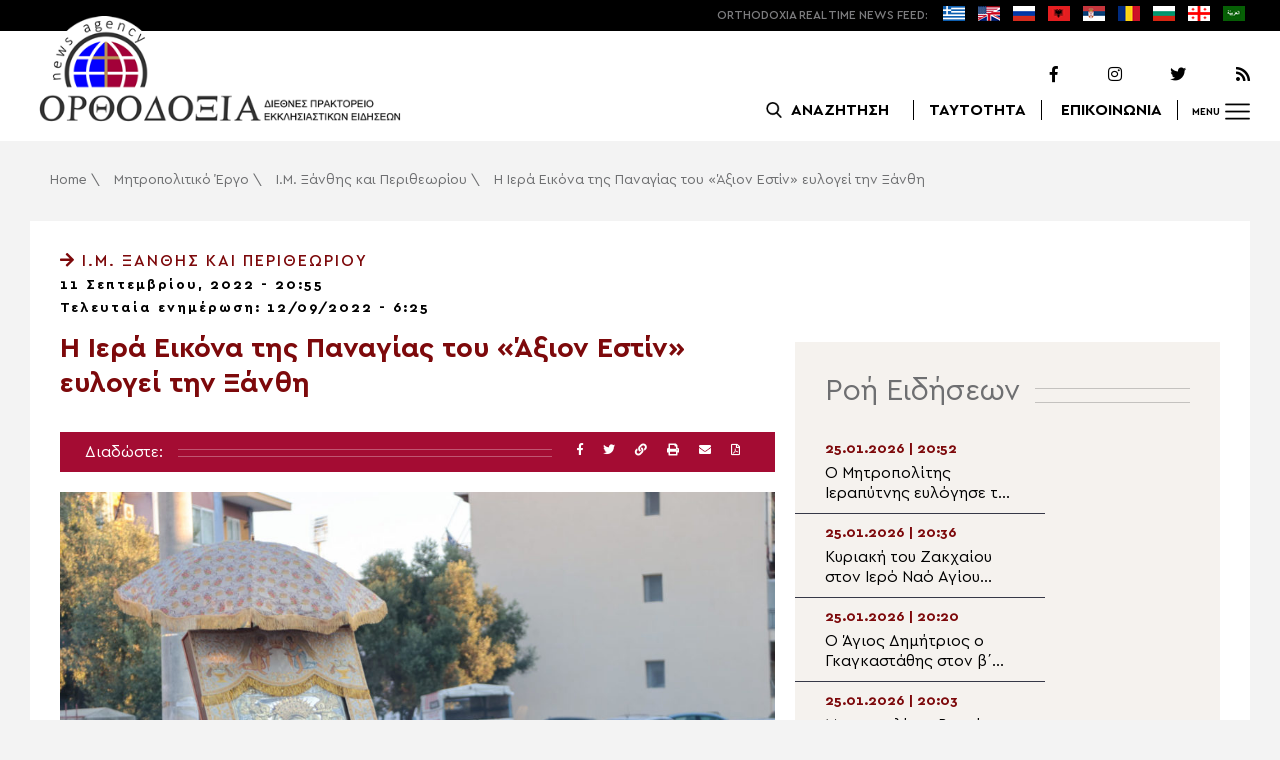

--- FILE ---
content_type: text/html; charset=UTF-8
request_url: https://www.orthodoxianewsagency.gr/mitropolitiko_ergo/%CE%B9-%CE%BC-%CE%BE%CE%AC%CE%BD%CE%B8%CE%B7%CF%82-%CE%BA%CE%B1%CE%B9-%CF%80%CE%B5%CF%81%CE%B9%CE%B8%CE%B5%CF%89%CF%81%CE%AF%CE%BF%CF%85/i-iera-eikona-tou-aksion-esti-eylogei-tin-ksanthi/
body_size: 20078
content:
<!DOCTYPE html>
<html lang="el">
<head>
  <meta charset="UTF-8">
  <meta name="viewport" content="width=device-width, initial-scale=1.0">
  <meta http-equiv="X-UA-Compatible" content="ie=edge">
  <title>
    Η Ιερά Εικόνα της Παναγίας του «Άξιον Εστίν» ευλογεί την Ξάνθη - Ορθοδοξία News Agency  </title>



  <script type='application/ld+json'>
  {
    "@context":"https:\/\/schema.org",
    "@type":"Organization",
    "url":"https:\/\/www.orthodoxianewsagency.gr\/",
    "sameAs":["https:\/\/www.facebook.com\/orthodoxianewsagency","https:\/\/twitter.com\/orthodoxianewsagency"],
    "@id":"https:\/\/www.orthodoxianewsagency.gr\/#organization",
    "name":"Orthodoxia News Agency",
    "logo":"https:\/\/www.orthodoxianewsagency.gr\/wp-content\/themes\/orthodoksia\/common\/imgs\/orthodoksia_logo.png"
  }
  </script>

  <script async="async" src="https://www.googletagservices.com/tag/js/gpt.js"></script>
<script>
  var googletag = googletag || {};
  googletag.cmd = googletag.cmd || [];
</script>


  <!-- Global site tag (gtag.js) - Google Analytics -->
  <script async src="https://www.googletagmanager.com/gtag/js?id=UA-23323874-18"></script>
  <script>
    window.dataLayer = window.dataLayer || [];
    function gtag(){dataLayer.push(arguments);}
    gtag('js', new Date());
    gtag('config', 'UA-23323874-18');
  </script>



<style media="screen">
.lastart_ads > div { margin-bottom: 15px; }
.orthobillboard { text-align: center; display: flex; }
.orthobillboard > div { padding: 15px 0; margin: 15px auto; }
.patrautok_ads > div { margin: auto; }
.oikompatr_adsa {text-align: center; padding: 20px 0; }
.oikompatr_adsa > div { display: inline-block; margin: 0 10px;}
</style>
  <meta name='robots' content='index, follow, max-image-preview:large, max-snippet:-1, max-video-preview:-1' />

	<!-- This site is optimized with the Yoast SEO plugin v17.1 - https://yoast.com/wordpress/plugins/seo/ -->
	<link rel="canonical" href="https://www.orthodoxianewsagency.gr/mitropolitiko_ergo/ι-μ-ξάνθης-και-περιθεωρίου/i-iera-eikona-tou-aksion-esti-eylogei-tin-ksanthi/" />
	<meta property="og:locale" content="el_GR" />
	<meta property="og:type" content="article" />
	<meta property="og:title" content="Η Ιερά Εικόνα της Παναγίας του «Άξιον Εστίν» ευλογεί την Ξάνθη - Ορθοδοξία News Agency" />
	<meta property="og:description" content="Κατά τη διάρκεια της παραμονής της Ιεράς Εικόνος του «ΑΞΙΟΝ ΕΣΤΙΝ» στην όμορη Ιερά Μητρόπολη Μαρωνείας και Κομοτηνής ο Σεβασμιώτατος Μητροπολίτης Ξάνθης και Περιθεωρίου κ. Παντελεήμων διατύπωσε προς την Ιερά Κοινότητα του Αγίου Όρους αίτημα προκειμένου η Ιερά Εικόνα κατά την αποχώρησή της από τη Θράκη και την Επιστροφή της εις τα ίδια, να σταθμεύσει..." />
	<meta property="og:url" content="https://www.orthodoxianewsagency.gr/mitropolitiko_ergo/ι-μ-ξάνθης-και-περιθεωρίου/i-iera-eikona-tou-aksion-esti-eylogei-tin-ksanthi/" />
	<meta property="og:site_name" content="Ορθοδοξία News Agency" />
	<meta property="article:published_time" content="2022-09-11T17:55:21+00:00" />
	<meta property="article:modified_time" content="2022-09-12T03:25:56+00:00" />
	<meta property="og:image" content="https://www.orthodoxianewsagency.gr/wp-content/uploads/2022/09/IMG_3396.jpg" />
	<meta property="og:image:width" content="1536" />
	<meta property="og:image:height" content="1024" />
	<meta name="twitter:card" content="summary_large_image" />
	<script type="application/ld+json" class="yoast-schema-graph">{"@context":"https://schema.org","@graph":[{"@type":"WebSite","@id":"https://www.orthodoxianewsagency.gr/#website","url":"https://www.orthodoxianewsagency.gr/","name":"\u039f\u03c1\u03b8\u03bf\u03b4\u03bf\u03be\u03af\u03b1 News Agency","description":"\u039f\u03c1\u03b8\u03bf\u03b4\u03bf\u03be\u03af\u03b1 \u03b4\u03b9\u03b5\u03b8\u03bd\u03ad\u03c2 \u03c0\u03c1\u03b1\u03ba\u03c4\u03bf\u03c1\u03b5\u03af\u03bf \u03b5\u03ba\u03ba\u03bb\u03b7\u03c3\u03b9\u03b1\u03c3\u03c4\u03b9\u03ba\u03ce\u03bd \u03b5\u03b9\u03b4\u03ae\u03c3\u03b5\u03c9\u03bd","potentialAction":[{"@type":"SearchAction","target":{"@type":"EntryPoint","urlTemplate":"https://www.orthodoxianewsagency.gr/?s={search_term_string}"},"query-input":"required name=search_term_string"}],"inLanguage":"el"},{"@type":"ImageObject","@id":"https://www.orthodoxianewsagency.gr/mitropolitiko_ergo/%ce%b9-%ce%bc-%ce%be%ce%ac%ce%bd%ce%b8%ce%b7%cf%82-%ce%ba%ce%b1%ce%b9-%cf%80%ce%b5%cf%81%ce%b9%ce%b8%ce%b5%cf%89%cf%81%ce%af%ce%bf%cf%85/i-iera-eikona-tou-aksion-esti-eylogei-tin-ksanthi/#primaryimage","inLanguage":"el","url":"https://www.orthodoxianewsagency.gr/wp-content/uploads/2022/09/IMG_3396.jpg","contentUrl":"https://www.orthodoxianewsagency.gr/wp-content/uploads/2022/09/IMG_3396.jpg","width":1536,"height":1024},{"@type":"WebPage","@id":"https://www.orthodoxianewsagency.gr/mitropolitiko_ergo/%ce%b9-%ce%bc-%ce%be%ce%ac%ce%bd%ce%b8%ce%b7%cf%82-%ce%ba%ce%b1%ce%b9-%cf%80%ce%b5%cf%81%ce%b9%ce%b8%ce%b5%cf%89%cf%81%ce%af%ce%bf%cf%85/i-iera-eikona-tou-aksion-esti-eylogei-tin-ksanthi/#webpage","url":"https://www.orthodoxianewsagency.gr/mitropolitiko_ergo/%ce%b9-%ce%bc-%ce%be%ce%ac%ce%bd%ce%b8%ce%b7%cf%82-%ce%ba%ce%b1%ce%b9-%cf%80%ce%b5%cf%81%ce%b9%ce%b8%ce%b5%cf%89%cf%81%ce%af%ce%bf%cf%85/i-iera-eikona-tou-aksion-esti-eylogei-tin-ksanthi/","name":"\u0397 \u0399\u03b5\u03c1\u03ac \u0395\u03b9\u03ba\u03cc\u03bd\u03b1 \u03c4\u03b7\u03c2 \u03a0\u03b1\u03bd\u03b1\u03b3\u03af\u03b1\u03c2 \u03c4\u03bf\u03c5 \u00ab\u0386\u03be\u03b9\u03bf\u03bd \u0395\u03c3\u03c4\u03af\u03bd\u00bb \u03b5\u03c5\u03bb\u03bf\u03b3\u03b5\u03af \u03c4\u03b7\u03bd \u039e\u03ac\u03bd\u03b8\u03b7 - \u039f\u03c1\u03b8\u03bf\u03b4\u03bf\u03be\u03af\u03b1 News Agency","isPartOf":{"@id":"https://www.orthodoxianewsagency.gr/#website"},"primaryImageOfPage":{"@id":"https://www.orthodoxianewsagency.gr/mitropolitiko_ergo/%ce%b9-%ce%bc-%ce%be%ce%ac%ce%bd%ce%b8%ce%b7%cf%82-%ce%ba%ce%b1%ce%b9-%cf%80%ce%b5%cf%81%ce%b9%ce%b8%ce%b5%cf%89%cf%81%ce%af%ce%bf%cf%85/i-iera-eikona-tou-aksion-esti-eylogei-tin-ksanthi/#primaryimage"},"datePublished":"2022-09-11T17:55:21+00:00","dateModified":"2022-09-12T03:25:56+00:00","author":{"@id":"https://www.orthodoxianewsagency.gr/#/schema/person/b6b3c9cef51d1e03cb31e9d7ba6e1a5c"},"breadcrumb":{"@id":"https://www.orthodoxianewsagency.gr/mitropolitiko_ergo/%ce%b9-%ce%bc-%ce%be%ce%ac%ce%bd%ce%b8%ce%b7%cf%82-%ce%ba%ce%b1%ce%b9-%cf%80%ce%b5%cf%81%ce%b9%ce%b8%ce%b5%cf%89%cf%81%ce%af%ce%bf%cf%85/i-iera-eikona-tou-aksion-esti-eylogei-tin-ksanthi/#breadcrumb"},"inLanguage":"el","potentialAction":[{"@type":"ReadAction","target":["https://www.orthodoxianewsagency.gr/mitropolitiko_ergo/%ce%b9-%ce%bc-%ce%be%ce%ac%ce%bd%ce%b8%ce%b7%cf%82-%ce%ba%ce%b1%ce%b9-%cf%80%ce%b5%cf%81%ce%b9%ce%b8%ce%b5%cf%89%cf%81%ce%af%ce%bf%cf%85/i-iera-eikona-tou-aksion-esti-eylogei-tin-ksanthi/"]}]},{"@type":"BreadcrumbList","@id":"https://www.orthodoxianewsagency.gr/mitropolitiko_ergo/%ce%b9-%ce%bc-%ce%be%ce%ac%ce%bd%ce%b8%ce%b7%cf%82-%ce%ba%ce%b1%ce%b9-%cf%80%ce%b5%cf%81%ce%b9%ce%b8%ce%b5%cf%89%cf%81%ce%af%ce%bf%cf%85/i-iera-eikona-tou-aksion-esti-eylogei-tin-ksanthi/#breadcrumb","itemListElement":[{"@type":"ListItem","position":1,"name":"Home","item":"https://www.orthodoxianewsagency.gr/"},{"@type":"ListItem","position":2,"name":"\u039c\u03b7\u03c4\u03c1\u03bf\u03c0\u03bf\u03bb\u03b9\u03c4\u03b9\u03ba\u03cc \u0388\u03c1\u03b3\u03bf","item":"https://www.orthodoxianewsagency.gr/category/mitropolitiko_ergo/"},{"@type":"ListItem","position":3,"name":"\u0399.\u039c. \u039e\u03ac\u03bd\u03b8\u03b7\u03c2 \u03ba\u03b1\u03b9 \u03a0\u03b5\u03c1\u03b9\u03b8\u03b5\u03c9\u03c1\u03af\u03bf\u03c5","item":"https://www.orthodoxianewsagency.gr/category/mitropolitiko_ergo/%ce%b9-%ce%bc-%ce%be%ce%ac%ce%bd%ce%b8%ce%b7%cf%82-%ce%ba%ce%b1%ce%b9-%cf%80%ce%b5%cf%81%ce%b9%ce%b8%ce%b5%cf%89%cf%81%ce%af%ce%bf%cf%85/"},{"@type":"ListItem","position":4,"name":"\u0397 \u0399\u03b5\u03c1\u03ac \u0395\u03b9\u03ba\u03cc\u03bd\u03b1 \u03c4\u03b7\u03c2 \u03a0\u03b1\u03bd\u03b1\u03b3\u03af\u03b1\u03c2 \u03c4\u03bf\u03c5 \u00ab\u0386\u03be\u03b9\u03bf\u03bd \u0395\u03c3\u03c4\u03af\u03bd\u00bb \u03b5\u03c5\u03bb\u03bf\u03b3\u03b5\u03af \u03c4\u03b7\u03bd \u039e\u03ac\u03bd\u03b8\u03b7"}]},{"@type":"Person","@id":"https://www.orthodoxianewsagency.gr/#/schema/person/b6b3c9cef51d1e03cb31e9d7ba6e1a5c","name":"maria","image":{"@type":"ImageObject","@id":"https://www.orthodoxianewsagency.gr/#personlogo","inLanguage":"el","url":"https://secure.gravatar.com/avatar/6eac0dbd35d3f379b9949c410797cf67?s=96&d=mm&r=g","contentUrl":"https://secure.gravatar.com/avatar/6eac0dbd35d3f379b9949c410797cf67?s=96&d=mm&r=g","caption":"maria"},"url":"https://www.orthodoxianewsagency.gr/author/maria/"}]}</script>
	<!-- / Yoast SEO plugin. -->


<link rel='dns-prefetch' href='//s.w.org' />
<link rel="alternate" type="application/rss+xml" title="Ροή Σχολίων Η Ιερά Εικόνα της Παναγίας του «Άξιον Εστίν» ευλογεί την Ξάνθη &raquo; Ορθοδοξία News Agency" href="https://www.orthodoxianewsagency.gr/mitropolitiko_ergo/%ce%b9-%ce%bc-%ce%be%ce%ac%ce%bd%ce%b8%ce%b7%cf%82-%ce%ba%ce%b1%ce%b9-%cf%80%ce%b5%cf%81%ce%b9%ce%b8%ce%b5%cf%89%cf%81%ce%af%ce%bf%cf%85/i-iera-eikona-tou-aksion-esti-eylogei-tin-ksanthi/feed/" />
		<script type="text/javascript">
			window._wpemojiSettings = {"baseUrl":"https:\/\/s.w.org\/images\/core\/emoji\/13.1.0\/72x72\/","ext":".png","svgUrl":"https:\/\/s.w.org\/images\/core\/emoji\/13.1.0\/svg\/","svgExt":".svg","source":{"concatemoji":"https:\/\/www.orthodoxianewsagency.gr\/wp-includes\/js\/wp-emoji-release.min.js?ver=5.8.1"}};
			!function(e,a,t){var n,r,o,i=a.createElement("canvas"),p=i.getContext&&i.getContext("2d");function s(e,t){var a=String.fromCharCode;p.clearRect(0,0,i.width,i.height),p.fillText(a.apply(this,e),0,0);e=i.toDataURL();return p.clearRect(0,0,i.width,i.height),p.fillText(a.apply(this,t),0,0),e===i.toDataURL()}function c(e){var t=a.createElement("script");t.src=e,t.defer=t.type="text/javascript",a.getElementsByTagName("head")[0].appendChild(t)}for(o=Array("flag","emoji"),t.supports={everything:!0,everythingExceptFlag:!0},r=0;r<o.length;r++)t.supports[o[r]]=function(e){if(!p||!p.fillText)return!1;switch(p.textBaseline="top",p.font="600 32px Arial",e){case"flag":return s([127987,65039,8205,9895,65039],[127987,65039,8203,9895,65039])?!1:!s([55356,56826,55356,56819],[55356,56826,8203,55356,56819])&&!s([55356,57332,56128,56423,56128,56418,56128,56421,56128,56430,56128,56423,56128,56447],[55356,57332,8203,56128,56423,8203,56128,56418,8203,56128,56421,8203,56128,56430,8203,56128,56423,8203,56128,56447]);case"emoji":return!s([10084,65039,8205,55357,56613],[10084,65039,8203,55357,56613])}return!1}(o[r]),t.supports.everything=t.supports.everything&&t.supports[o[r]],"flag"!==o[r]&&(t.supports.everythingExceptFlag=t.supports.everythingExceptFlag&&t.supports[o[r]]);t.supports.everythingExceptFlag=t.supports.everythingExceptFlag&&!t.supports.flag,t.DOMReady=!1,t.readyCallback=function(){t.DOMReady=!0},t.supports.everything||(n=function(){t.readyCallback()},a.addEventListener?(a.addEventListener("DOMContentLoaded",n,!1),e.addEventListener("load",n,!1)):(e.attachEvent("onload",n),a.attachEvent("onreadystatechange",function(){"complete"===a.readyState&&t.readyCallback()})),(n=t.source||{}).concatemoji?c(n.concatemoji):n.wpemoji&&n.twemoji&&(c(n.twemoji),c(n.wpemoji)))}(window,document,window._wpemojiSettings);
		</script>
		<style type="text/css">
img.wp-smiley,
img.emoji {
	display: inline !important;
	border: none !important;
	box-shadow: none !important;
	height: 1em !important;
	width: 1em !important;
	margin: 0 .07em !important;
	vertical-align: -0.1em !important;
	background: none !important;
	padding: 0 !important;
}
</style>
	<link rel='stylesheet' id='wp-block-library-css'  href='https://www.orthodoxianewsagency.gr/wp-includes/css/dist/block-library/style.min.css?ver=5.8.1' type='text/css' media='all' />
<link rel='stylesheet' id='contact-form-7-css'  href='https://www.orthodoxianewsagency.gr/wp-content/plugins/contact-form-7/includes/css/styles.css?ver=5.4.2' type='text/css' media='all' />
<link rel='stylesheet' id='wp-polls-css'  href='https://www.orthodoxianewsagency.gr/wp-content/plugins/wp-polls/polls-css.css?ver=2.75.6' type='text/css' media='all' />
<style id='wp-polls-inline-css' type='text/css'>
.wp-polls .pollbar {
	margin: 1px;
	font-size: 6px;
	line-height: 8px;
	height: 8px;
	background-image: url('https://www.orthodoxianewsagency.gr/wp-content/plugins/wp-polls/images/default/pollbg.gif');
	border: 1px solid #c8c8c8;
}

</style>
<link rel='stylesheet' id='default-style-css'  href='https://www.orthodoxianewsagency.gr/wp-content/themes/orthodoksia/style.css?ver=6.0.12' type='text/css' media='all' />
<link rel='stylesheet' id='mobile-css-css'  href='https://www.orthodoxianewsagency.gr/wp-content/themes/orthodoksia/common/css/mobile.css?ver=6.0.1' type='text/css' media='all' />
<link rel='stylesheet' id='mmenu-css-css'  href='https://www.orthodoxianewsagency.gr/wp-content/themes/orthodoksia/common/mmenu/jquery.mmenu.css?ver=5.8.1' type='text/css' media='all' />
<link rel='stylesheet' id='mmenu-pos-css-css'  href='https://www.orthodoxianewsagency.gr/wp-content/themes/orthodoksia/common/mmenu/jquery.mmenu.positioning.css?ver=5.8.1' type='text/css' media='all' />
<link rel='stylesheet' id='slick-slider-css-css'  href='https://www.orthodoxianewsagency.gr/wp-content/themes/orthodoksia/common/slick/slick.css?ver=5.8.1' type='text/css' media='all' />
<link rel='stylesheet' id='fontawesome-css-css'  href='https://www.orthodoxianewsagency.gr/wp-content/themes/orthodoksia/common/fontawesome/css/fontawesome-all.min.css?ver=5.8.1' type='text/css' media='all' />
<script type='text/javascript' src='https://www.orthodoxianewsagency.gr/wp-includes/js/jquery/jquery.min.js?ver=3.6.0' id='jquery-core-js'></script>
<script type='text/javascript' src='https://www.orthodoxianewsagency.gr/wp-includes/js/jquery/jquery-migrate.min.js?ver=3.3.2' id='jquery-migrate-js'></script>
<script type='text/javascript' src='https://www.orthodoxianewsagency.gr/wp-content/themes/orthodoksia/common/javascript/jquery-1.11.0.min.js?ver=1.0.0' id='jquery-js-js'></script>
<script type='text/javascript' src='https://www.orthodoxianewsagency.gr/wp-content/themes/orthodoksia/common/javascript/lazyload.min.js?ver=1.0.0' id='lazyload-js-js'></script>
<script type='text/javascript' src='https://www.orthodoxianewsagency.gr/wp-content/themes/orthodoksia/common/javascript/scripts.js?ver=1.0.0' id='scripts-js-js'></script>
<link rel="https://api.w.org/" href="https://www.orthodoxianewsagency.gr/wp-json/" /><link rel="alternate" type="application/json" href="https://www.orthodoxianewsagency.gr/wp-json/wp/v2/posts/694517" /><link rel="EditURI" type="application/rsd+xml" title="RSD" href="https://www.orthodoxianewsagency.gr/xmlrpc.php?rsd" />
<link rel="wlwmanifest" type="application/wlwmanifest+xml" href="https://www.orthodoxianewsagency.gr/wp-includes/wlwmanifest.xml" /> 
<meta name="generator" content="WordPress 5.8.1" />
<link rel='shortlink' href='https://www.orthodoxianewsagency.gr/?p=694517' />
<link rel="alternate" type="application/json+oembed" href="https://www.orthodoxianewsagency.gr/wp-json/oembed/1.0/embed?url=https%3A%2F%2Fwww.orthodoxianewsagency.gr%2Fmitropolitiko_ergo%2F%25ce%25b9-%25ce%25bc-%25ce%25be%25ce%25ac%25ce%25bd%25ce%25b8%25ce%25b7%25cf%2582-%25ce%25ba%25ce%25b1%25ce%25b9-%25cf%2580%25ce%25b5%25cf%2581%25ce%25b9%25ce%25b8%25ce%25b5%25cf%2589%25cf%2581%25ce%25af%25ce%25bf%25cf%2585%2Fi-iera-eikona-tou-aksion-esti-eylogei-tin-ksanthi%2F" />
<link rel="alternate" type="text/xml+oembed" href="https://www.orthodoxianewsagency.gr/wp-json/oembed/1.0/embed?url=https%3A%2F%2Fwww.orthodoxianewsagency.gr%2Fmitropolitiko_ergo%2F%25ce%25b9-%25ce%25bc-%25ce%25be%25ce%25ac%25ce%25bd%25ce%25b8%25ce%25b7%25cf%2582-%25ce%25ba%25ce%25b1%25ce%25b9-%25cf%2580%25ce%25b5%25cf%2581%25ce%25b9%25ce%25b8%25ce%25b5%25cf%2589%25cf%2581%25ce%25af%25ce%25bf%25cf%2585%2Fi-iera-eikona-tou-aksion-esti-eylogei-tin-ksanthi%2F&#038;format=xml" />

        <style>
            .wuc-overlay{ background-image: url('https://www.orthodoxianewsagency.gr/wp-content/themes/orthodoksia/common/imgs/under_constr.jpg'); }
            #wuc-wrapper #wuc-box h2.title,
            #wuc-box .subtitle,
            #defaultCountdown,
            #defaultCountdown span{ color: #fff }
        </style>
        <link rel="amphtml" href="https://www.orthodoxianewsagency.gr/mitropolitiko_ergo/%CE%B9-%CE%BC-%CE%BE%CE%AC%CE%BD%CE%B8%CE%B7%CF%82-%CE%BA%CE%B1%CE%B9-%CF%80%CE%B5%CF%81%CE%B9%CE%B8%CE%B5%CF%89%CF%81%CE%AF%CE%BF%CF%85/i-iera-eikona-tou-aksion-esti-eylogei-tin-ksanthi/?amp=1">  <script>
    googletag.cmd.push(function() {

      var billboard = googletag.sizeMapping()
        .addSize([768, 0], [[728,90]])
        .addSize([0, 0], [])
        .build();

      var mobile = googletag.sizeMapping()
        .addSize([320, 0], [[336, 280]])
        .addSize([0, 0], [])
        .build();

      var mobileb = googletag.sizeMapping()
        .addSize([500, 0], [])
        .addSize([0, 0], [[300, 250]])
        .build();



      googletag.defineSlot('/184983928/Orthodoxia__Category__728x90_A', [728, 90], 'div-gpt-ad-1542124287461-0').defineSizeMapping(billboard).addService(googletag.pubads());
  
      googletag.defineSlot('/184983928/Orthodoxia__Foreign_News__728x90_A', [728, 90], 'div-gpt-ad-1542124327734-0').defineSizeMapping(billboard).addService(googletag.pubads());
  
      googletag.defineSlot('/184983928/Orthodoxia__Article__336x280_A', [336, 280], 'div-gpt-ad-1542123928771-0').defineSizeMapping(mobile).addService(googletag.pubads());
    googletag.defineSlot('/184983928/Orthodoxia__Article__336x280_B', [336, 280], 'div-gpt-ad-1542124040899-0').defineSizeMapping(mobile).addService(googletag.pubads());
    googletag.defineSlot('/184983928/Orthodoxia__Article__728x90_A', [728, 90], 'div-gpt-ad-1542124099028-0').defineSizeMapping(billboard).addService(googletag.pubads());

    googletag.defineSlot('/184983928/Orthodoxia__Homepage__300x250_A', [300, 250], 'div-gpt-ad-1542125164213-0-1').defineSizeMapping(mobileb).addService(googletag.pubads());
  
        googletag.pubads().enableSingleRequest();
      googletag.pubads().collapseEmptyDivs();
      googletag.enableServices();
    });
  </script>

</head>
<body class="post-template-default single single-post postid-694517 single-format-standard">
<div class="pageconteiner">
  <div class="prehead_out">
    <div class="prehead_in sitegrid">
      <span></span>
      <span class="head_feeds_red"><span class="mobile_not">ORTHODOXIA</span> REAL TIME NEWS FEED:</span>
      <ul id="prehead_feeds_menu_id" class="prehead_feeds_menu"><li id="menu-item-235703" class="menu-item menu-item-type-custom menu-item-object-custom menu-item-home menu-item-235703"><a href="https://www.orthodoxianewsagency.gr/"><img src="https://www.orthodoxianewsagency.gr/wp-content/uploads/2020/04/greek-flag.png" class="menu-flag-icon" title="Greek"></a></li>
<li id="menu-item-34" class="menu-item menu-item-type-taxonomy menu-item-object-foreignnewscats menu-item-34"><a href="https://www.orthodoxianewsagency.gr/foreignnewscats/english/"><img src="https://www.orthodoxianewsagency.gr/wp-content/uploads/2019/02/usuk.png" class="menu-flag-icon" title="English"></a></li>
<li id="menu-item-35" class="menu-item menu-item-type-taxonomy menu-item-object-foreignnewscats menu-item-35"><a href="https://www.orthodoxianewsagency.gr/foreignnewscats/russian/"><img src="https://www.orthodoxianewsagency.gr/wp-content/uploads/2019/02/russian.png" class="menu-flag-icon" title="Russian"></a></li>
<li id="menu-item-62" class="menu-item menu-item-type-taxonomy menu-item-object-foreignnewscats menu-item-62"><a href="https://www.orthodoxianewsagency.gr/foreignnewscats/albanian/"><img src="https://www.orthodoxianewsagency.gr/wp-content/uploads/2019/02/albanian.png" class="menu-flag-icon" title="Albanian"></a></li>
<li id="menu-item-36" class="menu-item menu-item-type-taxonomy menu-item-object-foreignnewscats menu-item-36"><a href="https://www.orthodoxianewsagency.gr/foreignnewscats/serbian/"><img src="https://www.orthodoxianewsagency.gr/wp-content/uploads/2019/02/serbian.png" class="menu-flag-icon" title="Serbian"></a></li>
<li id="menu-item-37" class="menu-item menu-item-type-taxonomy menu-item-object-foreignnewscats menu-item-37"><a href="https://www.orthodoxianewsagency.gr/foreignnewscats/romanian/"><img src="https://www.orthodoxianewsagency.gr/wp-content/uploads/2019/02/romanian.png" class="menu-flag-icon" title="Romanian"></a></li>
<li id="menu-item-38" class="menu-item menu-item-type-taxonomy menu-item-object-foreignnewscats menu-item-38"><a href="https://www.orthodoxianewsagency.gr/foreignnewscats/bulgarian/"><img src="https://www.orthodoxianewsagency.gr/wp-content/uploads/2019/02/bulgarian.png" class="menu-flag-icon" title="Bulgarian"></a></li>
<li id="menu-item-39" class="menu-item menu-item-type-taxonomy menu-item-object-foreignnewscats menu-item-39"><a href="https://www.orthodoxianewsagency.gr/foreignnewscats/georgian/"><img src="https://www.orthodoxianewsagency.gr/wp-content/uploads/2019/02/georgian.png" class="menu-flag-icon" title="Georgian"></a></li>
<li id="menu-item-10752" class="menu-item menu-item-type-custom menu-item-object-custom menu-item-10752"><a href="/foreignnewscats/arabic/"><img src="https://www.orthodoxianewsagency.gr/wp-content/uploads/2019/02/arabic.png" class="menu-flag-icon" title="Arabic"></a></li>
</ul>      <div class="mobile_news_selector_new">
        <div class="mnsn_btn" onclick="openLang(this)">Select Language</div>
        <div class="mnsn_selectors" id="mnsn_selectors_id">
          <a href="https://www.orthodoxianewsagency.gr/"><img src="https://www.orthodoxianewsagency.gr/wp-content/uploads/2020/04/greek-flag.png"></a><a href="https://www.orthodoxianewsagency.gr/foreignnewscats/english/"><img src="https://www.orthodoxianewsagency.gr/wp-content/uploads/2019/02/usuk.png"></a><a href="https://www.orthodoxianewsagency.gr/foreignnewscats/russian/"><img src="https://www.orthodoxianewsagency.gr/wp-content/uploads/2019/02/russian.png"></a><a href="https://www.orthodoxianewsagency.gr/foreignnewscats/albanian/"><img src="https://www.orthodoxianewsagency.gr/wp-content/uploads/2019/02/albanian.png"></a><a href="https://www.orthodoxianewsagency.gr/foreignnewscats/serbian/"><img src="https://www.orthodoxianewsagency.gr/wp-content/uploads/2019/02/serbian.png"></a><a href="https://www.orthodoxianewsagency.gr/foreignnewscats/romanian/"><img src="https://www.orthodoxianewsagency.gr/wp-content/uploads/2019/02/romanian.png"></a><a href="https://www.orthodoxianewsagency.gr/foreignnewscats/bulgarian/"><img src="https://www.orthodoxianewsagency.gr/wp-content/uploads/2019/02/bulgarian.png"></a><a href="https://www.orthodoxianewsagency.gr/foreignnewscats/georgian/"><img src="https://www.orthodoxianewsagency.gr/wp-content/uploads/2019/02/georgian.png"></a><a href="/foreignnewscats/arabic/"><img src="https://www.orthodoxianewsagency.gr/wp-content/uploads/2019/02/arabic.png"></a>        </div>
      </div>

      <script>
        function openLang(ele) {
          var mnsn_selectors_id = document.getElementById('mnsn_selectors_id');
          mnsn_selectors_id.classList.toggle('show')
          if (mnsn_selectors_id.classList.contains('show')){
            ele.innerHTML = "Close Language";
          } else {
            ele.innerHTML = "Select Language";
          }
        }

      </script>
      <style media="screen">
        .mobile_news_selector_new { position: relative; display: none;}
        .mnsn_btn { padding-left: 10px; }
        .mnsn_selectors { position: absolute; z-index: 9; background-color: #fff; width: 100px;padding: 5px 0; display: none;}
        .mnsn_selectors.show {display: block;}
        .mnsn_selectors > a { display: block; text-align: center; padding: 5px 0; }
        .mnsn_selectors > a > img { width: 28px; }
        .mnsn_selectors { position: absolute; z-index: 9; background-color: #fff; width: 100px; padding: 5px 0; top: calc(100% + 8px); border: 1px solid #000; }
        @media (max-width: 767px) {
          .mobile_news_selector_new { display: block;}
        }
      </style>
          </div>
  </div>

  <div class="head_out">
    <div class="head_in sitegrid">
      <a class="head_logo" href="/"></a>
      <div class="head_logo_right">
        <div class="head_logo_right_in">
        <div class="head_social">
          <a href="https://www.facebook.com/orthodoxianewsagency" target="_blank" title="Facebook"><i class="fab fa-facebook-f"></i></a>
          <a href="https://www.instagram.com/orthodoxianewsagency" target="_blank" title="Instagram"><i class="fab fa-instagram"></i></a>
          <a href="https://twitter.com/orthodoxianews1" target="_blank" title="Twitter"><i class="fab fa-twitter"></i></a>
          <a href="/feed/" target="_blank" title="RSS Feed"><i class="fas fa-rss"></i></a>
        </div>
        <div class="head_menu">
                    <div class="head_menu_empty">
                      </div>
          <div class="head_menu_search" >
             <button onclick="openSearch()"><span class="mobile_not">ΑΝΑΖΗΤΗΣΗ</span></button>
          </div>
          <div class="head_menu_taytotita"><a href="/taytotita/">ΤΑΥΤΟΤΗΤΑ</a></div>
          <div class="head_menu_epikoinonia"><a href="/contact/">ΕΠΙΚΟΙΝΩΝΙΑ</a></div>
          <div class="head_menu_menubtn" id="mymenubtn"><span class="mobile_not">MENU</span></div>
        </div>
      </div>
      </div>


    </div>
  </div>
<form role="search" method="get" id="searchform_key" class="searchform_key" action="/">
  <div class="searchmen" id="searchmendiv">
    <div class="searchmen_in sitegrid">
      <div class="search-field-div">
        <i class="fas fa-search"></i>
        <input type="text" value="" name="s" id="searchid" placeholder="Αναζήτηση με λέξεις κλειδιά">
      </div>

      <div class="date-div">
        <i class="fas fa-table"></i>
        <input type="date" id="sdatee">
      </div>

      <div>
        <button onclick="onSelectDate()">Αναζήτηση</button>
      </div>
    </div>
  </div>
    </form>
  <div>
  </div>

  <div class="prehead_mobile">
    <a href="/personal-news-alert/" class="preheadm_newsalarm">PERSONAL NEWS ALARM</a>
    <a href="#" class="preheadm_register">ΕΓΓΡΑΦΗ</a>
  </div>


  <script>
    function openSearch() {
      document.getElementById('searchmendiv').classList.toggle('open');
      document.getElementById('s').value = "";
    }

    function onSelectDate() {
      if (document.getElementById('sdatee').value != ""){
        document.getElementById('searchid').value = document.getElementById('searchid').value + " " + document.getElementById('sdatee').value;
      }
    }

  </script>
    <article id="article" class="hentry">
    <div class="breadcrumb sitegrid" typeof="BreadcrumbList" vocab="https://schema.org/"><span><span><a href="https://www.orthodoxianewsagency.gr/">Home</a> \ <span><a href="https://www.orthodoxianewsagency.gr/category/mitropolitiko_ergo/">Μητροπολιτικό Έργο</a> \ <span><a href="https://www.orthodoxianewsagency.gr/category/mitropolitiko_ergo/%ce%b9-%ce%bc-%ce%be%ce%ac%ce%bd%ce%b8%ce%b7%cf%82-%ce%ba%ce%b1%ce%b9-%cf%80%ce%b5%cf%81%ce%b9%ce%b8%ce%b5%cf%89%cf%81%ce%af%ce%bf%cf%85/">Ι.Μ. Ξάνθης και Περιθεωρίου</a> \ <span class="breadcrumb_last" aria-current="page">Η Ιερά Εικόνα της Παναγίας του «Άξιον Εστίν» ευλογεί την Ξάνθη</span></span></span></span></span></div>
      <div>
      </div>
      <div class="articont sitegrid postcontent" itemscope itemtype="https://schema.org/NewsArticle">
        <meta itemprop="mainEntityOfPage" content="https://www.orthodoxianewsagency.gr/mitropolitiko_ergo/%ce%b9-%ce%bc-%ce%be%ce%ac%ce%bd%ce%b8%ce%b7%cf%82-%ce%ba%ce%b1%ce%b9-%cf%80%ce%b5%cf%81%ce%b9%ce%b8%ce%b5%cf%89%cf%81%ce%af%ce%bf%cf%85/i-iera-eikona-tou-aksion-esti-eylogei-tin-ksanthi/">
        <meta itemprop="headline" content="Η Ιερά Εικόνα της Παναγίας του «Άξιον Εστίν» ευλογεί την Ξάνθη">
        <meta itemprop="description" content="Κατά τη διάρκεια της παραμονής της Ιεράς Εικόνος του «ΑΞΙΟΝ ΕΣΤΙΝ» στην όμορη Ιερά Μητρόπολη Μαρωνείας και Κομοτηνής ο Σεβασμιώτατος Μητροπολίτης Ξάνθης και Περιθεωρίου κ. Παντελεήμων διατύπωσε προς την Ιερά Κοινότητα του Αγίου Όρους αίτημα προκειμένου η Ιερά Εικόνα κατά την αποχώρησή της από τη Θράκη και την Επιστροφή της εις τα ίδια, να σταθμεύσει...">
        <meta itemprop="datePublished" class="published" content="11/09/2022">
        <meta itemprop="dateModified" class="updated" content="12/09/2022">
        <meta itemprop="author" content="Orthodoxia News Agency Team">
        <div itemprop="publisher" itemscope itemtype="https://schema.org/Organization">
        <meta itemprop="name" content="Orthodoxia News Agency">
        <div itemprop="logo" itemscope itemtype="https://schema.org/ImageObject">
        <meta itemprop="url" content="https://www.orthodoxianewsagency.gr/wp-content/themes/orthodoksia/common/imgs/orthodoksia_logo.png">
        </div>
        </div>
        <div class="articont_in">

          <div style="display:none;">
            <span class="published">11/09/2022</span>
            <span class="updated">12/09/2022</span>
            <span class="summary">Κατά τη διάρκεια της παραμονής της Ιεράς Εικόνος του «ΑΞΙΟΝ ΕΣΤΙΝ» στην όμορη Ιερά Μητρόπολη Μαρωνείας και Κομοτηνής ο Σεβασμιώτατος Μητροπολίτης Ξάνθης και Περιθεωρίου κ. Παντελεήμων διατύπωσε προς την Ιερά Κοινότητα του Αγίου Όρους αίτημα προκειμένου η Ιερά Εικόνα κατά την αποχώρησή της από τη Θράκη και την Επιστροφή της εις τα ίδια, να σταθμεύσει...</span>
          </div>

          <div class="articont_cat">
                        <a href="https://www.orthodoxianewsagency.gr/category/mitropolitiko_ergo/%ce%b9-%ce%bc-%ce%be%ce%ac%ce%bd%ce%b8%ce%b7%cf%82-%ce%ba%ce%b1%ce%b9-%cf%80%ce%b5%cf%81%ce%b9%ce%b8%ce%b5%cf%89%cf%81%ce%af%ce%bf%cf%85/ ">
              <i class="fas fa-arrow-right"></i>  Ι.Μ. Ξάνθης και Περιθεωρίου            </a>
            </div>


          <div class="articont_date">11 Σεπτεμβρίου, 2022 - 20:55</div>
                      <div class="articont_date" style="margin: -10px 0 5px;">Τελευταία ενημέρωση: 12/09/2022 - 6:25</div>
          
          <div class="articont_boxes">
            <div class="articont_con">
              <h1 class="articont_con_title entry-title">Η Ιερά Εικόνα της Παναγίας του «Άξιον Εστίν» ευλογεί την Ξάνθη</h1>
              <div class="articont_con_share">
                <span>Διαδώστε: </span>
                <span></span>
                <div class="sharebuttons">
                  <a title="Facebook" href="javascript:fbs_click('https://www.orthodoxianewsagency.gr/mitropolitiko_ergo/%ce%b9-%ce%bc-%ce%be%ce%ac%ce%bd%ce%b8%ce%b7%cf%82-%ce%ba%ce%b1%ce%b9-%cf%80%ce%b5%cf%81%ce%b9%ce%b8%ce%b5%cf%89%cf%81%ce%af%ce%bf%cf%85/i-iera-eikona-tou-aksion-esti-eylogei-tin-ksanthi/', 'Η Ιερά Εικόνα της Παναγίας του «Άξιον Εστίν» ευλογεί την Ξάνθη');"><i class="fab fa-facebook-f"></i></a>
                  <a title="Twitter" href="javascript:twitters('https://www.orthodoxianewsagency.gr/mitropolitiko_ergo/%ce%b9-%ce%bc-%ce%be%ce%ac%ce%bd%ce%b8%ce%b7%cf%82-%ce%ba%ce%b1%ce%b9-%cf%80%ce%b5%cf%81%ce%b9%ce%b8%ce%b5%cf%89%cf%81%ce%af%ce%bf%cf%85/i-iera-eikona-tou-aksion-esti-eylogei-tin-ksanthi/', 'Η Ιερά Εικόνα της Παναγίας του «Άξιον Εστίν» ευλογεί την Ξάνθη');"><i class="fab fa-twitter"></i></a>
                  <a title="Copy Link" href="javascript:copyToClipboard('https://www.orthodoxianewsagency.gr/mitropolitiko_ergo/%ce%b9-%ce%bc-%ce%be%ce%ac%ce%bd%ce%b8%ce%b7%cf%82-%ce%ba%ce%b1%ce%b9-%cf%80%ce%b5%cf%81%ce%b9%ce%b8%ce%b5%cf%89%cf%81%ce%af%ce%bf%cf%85/i-iera-eikona-tou-aksion-esti-eylogei-tin-ksanthi/');"><i class="fas fa-link"></i></a>
                  <a title="Print" href="javascript:window.print();"><i class="fas fa-print"></i></a>
                  <a title="Email" href="javascript:sentEmailModal();"><i class="fas fa-envelope"></i></a>
                  <a title="Create PDF" rel="nofollow" target="_blank" href="/pdf.php?id=694517"><i class="far fa-file-pdf"></i></a>
                </div>
                <div class="addthis_inline_share_toolbox"></div>
              </div>
              <div class="articont_con_img">
                <img itemprop="image" src="https://www.orthodoxianewsagency.gr/wp-content/uploads/2022/09/IMG_3396-1024x683.jpg" alt="Η Ιερά Εικόνα της Παναγίας του «Άξιον Εστίν» ευλογεί την Ξάνθη">
              </div>
              <div class="articont_con_content" itemprop="articleBody"><h3>Κατά τη διάρκεια της παραμονής της Ιεράς Εικόνος του «ΑΞΙΟΝ ΕΣΤΙΝ» στην όμορη Ιερά Μητρόπολη Μαρωνείας και Κομοτηνής ο Σεβασμιώτατος Μητροπολίτης Ξάνθης και Περιθεωρίου κ. Παντελεήμων διατύπωσε προς την Ιερά Κοινότητα του Αγίου Όρους αίτημα προκειμένου η Ιερά Εικόνα κατά την αποχώρησή της από τη Θράκη και την Επιστροφή της εις τα ίδια, να σταθμεύσει επ΄ ολίγον εντός των ορίων της Ιεράς Μητροπόλεως, προς αγιασμόν του λαού και του τόπου. Η Ιερά Κοινότης ευαρεστήθηκε, μόλις επ΄ εσχάτων, να απαντήσει θετικώς εις το αίτημα του Σεβασμιωτάτου.</h3>
<p>Κατόπιν τούτου η Ιερά Εικόνα του «ΑΞΙΟΝ ΕΣΤΙΝ» θα πραγματοποιήσει ολιγόλεπτη στάση στον Ιερό Ναό Αγίου Χριστοφόρου Πετροχωρίου Ξάνθης, στις 12 το μεσημέρι της Δευτέρας 12 Σεπτεμβρίου, όπου θα την υποδεχθεί, με όλες τις προσήκουσες τιμές, επικεφαλής του Ιερού Κλήρου, ο Σεβασμιώτατος Μητροπολίτης Ξάνθης και Περιθεωρίου κ. Παντελεήμων, παρουσία των Εντιμοτάτων Αρχόντων, και θα αναπέμψει Δέηση υπέρ του σύμπαντος κόσμου.</p>
</div>

              <div class="articont_con_content">
                <p class="copy-notice">
                  <strong>
                    <i>H αναδημοσίευση του παραπάνω άρθρου ή μέρους του επιτρέπεται μόνο αν αναφέρεται ως πηγή το <a href="https://www.orthodoxianewsagency.gr/">ORTHODOXIANEWSAGENCY.GR</a> με ενεργό σύνδεσμο στην εν λόγω καταχώρηση.</i>
                  </strong>                  
                </p>      
                <p>
                  <a href="https://news.google.com/publications/CAAqNQgKIi9DQklTSFFnTWFoa0tGMjl5ZEdodlpHOTRhV0Z1WlhkellXZGxibU41TG1keUtBQVAB?hl=el&gl=GR&ceid=GR%3Ael" target="_blank" class="google-news-link">
                    <img src="https://www.orthodoxianewsagency.gr/wp-content/themes/orthodoksia/common/imgs/google-news.svg" alt="google-news" width="60" height="40">
                    <strong>
                      <i>Ακολούθησε το ORTHODOXIANEWSAGENCY.gr στο Google News και μάθε πρώτος όλες τις ειδήσεις.</i>
                    </strong>
                  </a>                                 
                </p>                         
              </div>

              <div class="articont_con_tags">Ετικέτες: <a href="https://www.orthodoxianewsagency.gr/tag/i-iera-eikona-tou-aksion-esti/" rel="tag">Η Ιερά εικόνα του «ΑΞΙΟΝ ΕΣΤΙ»</a>, <a href="https://www.orthodoxianewsagency.gr/tag/%ce%b9-%ce%bc-%ce%be%ce%ac%ce%bd%ce%b8%ce%b7%cf%82-%ce%ba%ce%b1%ce%b9-%cf%80%ce%b5%cf%81%ce%b9%ce%b8%ce%b5%cf%89%cf%81%ce%af%ce%bf%cf%85/" rel="tag">Ι.Μ. Ξάνθης και Περιθεωρίου</a></div>
              <!-- /184983928/Orthodoxia__Homepage__300x250_A -->
              <div id='div-gpt-ad-1542125164213-0-1' style="text-align: center;">
              <script>
              googletag.cmd.push(function() { googletag.display('div-gpt-ad-1542125164213-0-1'); });
              </script>
              </div>
              <div class="articont_con_share">
                <span>Διαδώστε: </span>
                <span></span>
                <div class="sharebuttons">
                  <a title="Facebook" href="javascript:fbs_click('https://www.orthodoxianewsagency.gr/mitropolitiko_ergo/%ce%b9-%ce%bc-%ce%be%ce%ac%ce%bd%ce%b8%ce%b7%cf%82-%ce%ba%ce%b1%ce%b9-%cf%80%ce%b5%cf%81%ce%b9%ce%b8%ce%b5%cf%89%cf%81%ce%af%ce%bf%cf%85/i-iera-eikona-tou-aksion-esti-eylogei-tin-ksanthi/', 'Η Ιερά Εικόνα της Παναγίας του «Άξιον Εστίν» ευλογεί την Ξάνθη');"><i class="fab fa-facebook-f"></i></a>
                  <a title="Twitter" href="javascript:twitters('https://www.orthodoxianewsagency.gr/mitropolitiko_ergo/%ce%b9-%ce%bc-%ce%be%ce%ac%ce%bd%ce%b8%ce%b7%cf%82-%ce%ba%ce%b1%ce%b9-%cf%80%ce%b5%cf%81%ce%b9%ce%b8%ce%b5%cf%89%cf%81%ce%af%ce%bf%cf%85/i-iera-eikona-tou-aksion-esti-eylogei-tin-ksanthi/', 'Η Ιερά Εικόνα της Παναγίας του «Άξιον Εστίν» ευλογεί την Ξάνθη');"><i class="fab fa-twitter"></i></a>
                  <a title="Copy Link" href="javascript:copyToClipboard('https://www.orthodoxianewsagency.gr/mitropolitiko_ergo/%ce%b9-%ce%bc-%ce%be%ce%ac%ce%bd%ce%b8%ce%b7%cf%82-%ce%ba%ce%b1%ce%b9-%cf%80%ce%b5%cf%81%ce%b9%ce%b8%ce%b5%cf%89%cf%81%ce%af%ce%bf%cf%85/i-iera-eikona-tou-aksion-esti-eylogei-tin-ksanthi/');"><i class="fas fa-link"></i></a>
                  <a title="Print" href="javascript:window.print();"><i class="fas fa-print"></i></a>
                  <a title="Email" href="javascript:sentEmailModal();"><i class="fas fa-envelope"></i></a>
                  <a title="Create PDF" rel="nofollow" target="_blank" href="/pdf.php?id=694517"><i class="far fa-file-pdf"></i></a>
                </div>
                <div class="addthis_inline_share_toolbox"></div>
              </div>
            </div>
            <div id="artsidebar" class="articont_sidebar">
              



<div class="roieid">
  <div class="roieid_title">
  <span>Ροή Ειδήσεων</span>
  <span></span>
  </div>
  <div class="roieid_articles">
    <div class="thesliderddd">
      <div class="theslider">
        <div class=""><div class=""><div class="">
              <a class="roieid_art" href="https://www.orthodoxianewsagency.gr/mitropolitiko_ergo/%ce%b9-%ce%bc-%ce%b9%ce%b5%cf%81%ce%b1%cf%80%cf%8d%cf%84%ce%bd%ce%b7%cf%82-%ce%ba%ce%b1%ce%b9-%cf%83%ce%b7%cf%84%ce%b5%ce%af%ce%b1%cf%82/o-mitropolitis-ierapytnis-eylogise-ti-vasilopita-ton-ethelonton-diasoston-ektakton-anagkon-kritis-sti-siteia/">
                <div class="roieid_art_dac"><span>25.01.2026 | 20:52</span></div>
                <div class="roieid_art_tit"><div>Ο Μητροπολίτης Ιεραπύτνης ευλόγησε τη Βασιλόπιτα των Εθελοντών Διασωστών Εκτάκτων Αναγκών Κρήτης στη Σητεία</div></div>
              </a>
            </div>


            <div class="">
              <a class="roieid_art" href="https://www.orthodoxianewsagency.gr/mitropolitiko_ergo/%ce%b9-%ce%bc-%ce%b1%cf%81%ce%ba%ce%b1%ce%bb%ce%bf%cf%87%cf%89%cf%81%ce%af%ce%bf%cf%85-%ce%ba%ce%b1%cf%83%cf%84%ce%b5%ce%bb%ce%bb%ce%af%ce%bf%cf%85-%ce%ba%ce%b1%ce%b9-%ce%b2%ce%b9%ce%ac%ce%bd%ce%bd/kyriaki-tou-zakxaiou-ston-iero-nao-agiou-nestoros-thessalonikis/">
                <div class="roieid_art_dac"><span>25.01.2026 | 20:36</span></div>
                <div class="roieid_art_tit"><div>Κυριακή του Ζακχαίου στον Ιερό Ναό Αγίου Νέστορος Θεσσαλονίκης</div></div>
              </a>
            </div>


            <div class="">
              <a class="roieid_art" href="https://www.orthodoxianewsagency.gr/mitropolitiko_ergo/i-m-zakynthou-kai-strofadon/o-agios-dimitrios-o-gkagkastathis-ston-v%ce%84-kyklo-tou-agiologikou-seminariou-alithos/">
                <div class="roieid_art_dac"><span>25.01.2026 | 20:20</span></div>
                <div class="roieid_art_tit"><div>Ο Άγιος Δημήτριος ο Γκαγκαστάθης στον β΄ κύκλο του Αγιολογικού Σεμιναρίου «Αληθώς»</div></div>
              </a>
            </div>


            <div class="">
              <a class="roieid_art" href="https://www.orthodoxianewsagency.gr/mitropolitiko_ergo/i-m-veroias-kai-naousis/mitropolitis-veroias-i-agapi-einai-ayti-pou-tha-mas-krinei/">
                <div class="roieid_art_dac"><span>25.01.2026 | 20:03</span></div>
                <div class="roieid_art_tit"><div>Μητροπολίτης Βεροίας: «Η αγάπη είναι αυτή που θα μας κρίνει»</div></div>
              </a>
            </div>


            <div class="">
              <a class="roieid_art" href="https://www.orthodoxianewsagency.gr/mitropolitiko_ergo/%ce%b9-%ce%bc-%ce%bc%ce%b1%ce%bd%cf%84%ce%b9%ce%bd%ce%b5%ce%af%ce%b1%cf%82-%ce%ba%ce%b1%ce%b9-%ce%ba%cf%85%ce%bd%ce%bf%cf%85%cf%81%ce%af%ce%b1%cf%82/timi-stous-kekoimimenous-arxiereis-tis-ieras-mitropoleos-mantineias-kai-kynourias/">
                <div class="roieid_art_dac"><span>25.01.2026 | 19:59</span></div>
                <div class="roieid_art_tit"><div>Τιμή στους κεκοιμημένους Αρχιερείς της Ιεράς Μητροπόλεως Μαντινείας και Κυνουρίας</div></div>
              </a>
            </div>


            <div class="">
              <a class="roieid_art" href="https://www.orthodoxianewsagency.gr/patriarxeia/oikomeniko_patriarxio/%ce%bc%ce%b7%cf%84%cf%81%ce%bf%cf%80%cf%8c%ce%bb%ce%b5%ce%b9%cf%82-%ce%bf%ce%b9%ce%ba%ce%bf%cf%85%ce%bc%ce%b5%ce%bd%ce%b9%ce%ba%ce%bf%cf%8d-%cf%80%ce%b1%cf%84%cf%81%ce%b9%ce%b1%cf%81%cf%87%ce%b5%ce%af/i-xeimerini-kataskinotiki-periodos-tis-orthodoksis-mitropolis-koreas/">
                <div class="roieid_art_dac"><span>25.01.2026 | 19:49</span></div>
                <div class="roieid_art_tit"><div>Η χειμερινή κατασκηνωτική περίοδος της Ορθόδοξης Μητρόπολης Κορέας</div></div>
              </a>
            </div>


            </div></div><div class=""><div class=""><div class="">
              <a class="roieid_art" href="https://www.orthodoxianewsagency.gr/%ce%bf%ce%bc%ce%bf%ce%b3%ce%ad%ce%bd%ce%b5%ce%b9%ce%b1/o-patriarxis-aleksandreias-stin-elliniki-presveia-sto-kairo/">
                <div class="roieid_art_dac"><span>25.01.2026 | 19:31</span></div>
                <div class="roieid_art_tit"><div>Ο Πατριάρχης Αλεξανδρείας στην Ελληνική Πρεσβεία στο Κάιρο</div></div>
              </a>
            </div>


            <div class="">
              <a class="roieid_art" href="https://www.orthodoxianewsagency.gr/mitropolitiko_ergo/%ce%b9-%ce%bc-%ce%b5%ce%bb%ce%b5%cf%85%ce%b8%ce%b5%cf%81%ce%bf%cf%85%cf%80%cf%8c%ce%bb%ce%b5%cf%89%cf%82/eleytheroupoleos-xrysostomos-na-empneystoume-apo-to-foteino-paradeigma-tou-agiou-grigoriou/">
                <div class="roieid_art_dac"><span>25.01.2026 | 19:14</span></div>
                <div class="roieid_art_tit"><div>Ελευθερουπόλεως Χρυσόστομος: Να εμπνευστούμε από το φωτεινό παράδειγμα του Αγίου Γρηγορίου</div></div>
              </a>
            </div>


            <div class="">
              <a class="roieid_art" href="https://www.orthodoxianewsagency.gr/mitropolitiko_ergo/%ce%b9-%ce%bc-%ce%b8%ce%b5%cf%83%cf%83%ce%b1%ce%bb%ce%bf%ce%bd%ce%af%ce%ba%ce%b7%cf%82/me-xeirotonia-presvyterou-eortastike-i-mnimi-tou-agiou-grigoriou-tou-theologou-sti-thessaloniki/">
                <div class="roieid_art_dac"><span>25.01.2026 | 18:57</span></div>
                <div class="roieid_art_tit"><div>Με χειροτονία Πρεσβυτέρου εορτάστηκε η μνήμη του Αγίου Γρηγορίου του Θεολόγου στη Θεσσαλονίκη</div></div>
              </a>
            </div>


            <div class="">
              <a class="roieid_art" href="https://www.orthodoxianewsagency.gr/aytokefales_ekklisies/ekklisia_kiprou/i-m-kitiou/i-thaymatourgiki-eleysi-tis-eikonas-tou-agiou-ksenofontos-ston-mazoto-larnakas/">
                <div class="roieid_art_dac"><span>25.01.2026 | 18:40</span></div>
                <div class="roieid_art_tit"><div>Η θαυματουργική έλευση της εικόνας του Αγίου Ξενοφώντος στον Μαζωτό Λάρνακας</div></div>
              </a>
            </div>


            <div class="">
              <a class="roieid_art" href="https://www.orthodoxianewsagency.gr/mitropolitiko_ergo/%ce%b9-%ce%bc-%ce%b8%ce%b5%cf%83%cf%83%ce%b1%ce%bb%ce%b9%cf%8e%cf%84%ce%b9%ce%b4%ce%bf%cf%82-%ce%ba%ce%b1%ce%b9-%cf%86%ce%b1%ce%bd%ce%b1%cf%81%ce%b9%ce%bf%cf%86%ce%b5%cf%81%cf%83%ce%ac%ce%bb%cf%89/neos-diakonos-stin-iera-mitropoli-thessaliotidos-2/">
                <div class="roieid_art_dac"><span>25.01.2026 | 18:22</span></div>
                <div class="roieid_art_tit"><div>Νέος διάκονος στην Ιερά Μητρόπολη Θεσσαλιώτιδος</div></div>
              </a>
            </div>


            <div class="">
              <a class="roieid_art" href="https://www.orthodoxianewsagency.gr/aytokefales_ekklisies/ekklisia_albanias/o-episkopos-den-ekprosopei-ton-eayto-tou-alla-to-poimnio-afieroma-ston-arxiepiskopo-anastasio-g-meros/">
                <div class="roieid_art_dac"><span>25.01.2026 | 18:06</span></div>
                <div class="roieid_art_tit"><div>&#8220;Ο Επίσκοπος δεν εκπροσωπεί τον εαυτό του αλλά το ποίμνιο&#8221; – ΑΦΙΕΡΩΜΑ στον Αρχιεπίσκοπο Αναστάσιο (Γ’ Μέρος)</div></div>
              </a>
            </div>


            </div></div><div class=""><div class=""><div class="">
              <a class="roieid_art" href="https://www.orthodoxianewsagency.gr/mitropolitiko_ergo/%ce%b9-%ce%bc-%ce%bc%ce%b1%cf%81%cf%89%ce%bd%ce%b5%ce%af%ce%b1%cf%82-%ce%ba%ce%b1%ce%b9-%ce%ba%ce%bf%ce%bc%ce%bf%cf%84%ce%b7%ce%bd%ce%ae%cf%82/eylogia-vasilopitas-stelexon-kataskinoseon-ieras-mitropoleos-maroneias-kai-komotinis/">
                <div class="roieid_art_dac"><span>25.01.2026 | 17:50</span></div>
                <div class="roieid_art_tit"><div>Ευλογία Βασιλόπιτας Στελεχών Κατασκηνώσεων Ιεράς Μητροπόλεως Μαρωνείας και Κομοτηνής</div></div>
              </a>
            </div>


            <div class="">
              <a class="roieid_art" href="https://www.orthodoxianewsagency.gr/patriarxeia/oikomeniko_patriarxio/%ce%b1%cf%81%cf%87%ce%b9%ce%b5%cf%80%ce%b9%cf%83%ce%ba%ce%bf%cf%80%ce%ae-%ce%b1%cf%85%cf%83%cf%84%cf%81%ce%b1%ce%bb%ce%af%ce%b1%cf%82/i-eorti-tou-agiou-grigoriou-tou-theologou-sti-melvourni/">
                <div class="roieid_art_dac"><span>25.01.2026 | 17:34</span></div>
                <div class="roieid_art_tit"><div>Η εορτή του Αγίου Γρηγορίου του Θεολόγου στη Μελβούρνη</div></div>
              </a>
            </div>


            <div class="">
              <a class="roieid_art" href="https://www.orthodoxianewsagency.gr/epikairotita/maksimos-xarakopoulos-anastasios-o-neos-fotistis-tis-alvanias/">
                <div class="roieid_art_dac"><span>25.01.2026 | 17:17</span></div>
                <div class="roieid_art_tit"><div>Μάξιμος Χαρακόπουλος: Αναστάσιος, ο νέος φωτιστής της Αλβανίας</div></div>
              </a>
            </div>


            <div class="">
              <a class="roieid_art" href="https://www.orthodoxianewsagency.gr/mitropolitiko_ergo/%ce%b9-%ce%bc-%cf%83%ce%b5%cf%81%cf%81%cf%8e%ce%bd-%ce%ba%ce%b1%ce%b9-%ce%bd%ce%b9%ce%b3%cf%81%ce%af%cf%84%ce%b7%cf%82/serron-theologos-to-dimografiko-kathistatai-to-spoudaiotero-provlima-tis-sygxronis-ellados/">
                <div class="roieid_art_dac"><span>25.01.2026 | 17:01</span></div>
                <div class="roieid_art_tit"><div>Σερρών Θεολόγος: Το δημογραφικό καθίσταται το σπουδαιότερο πρόβλημα της σύγχρονης Ελλάδος</div></div>
              </a>
            </div>


            <div class="">
              <a class="roieid_art" href="https://www.orthodoxianewsagency.gr/mitropolitiko_ergo/%ce%b9-%ce%bc-%ce%ba%ce%b1%cf%83%cf%84%ce%bf%cf%81%ce%af%ce%b1%cf%82/kastoria-timi-ston-makaristo-mitropoliti-kyro-grigorio-g-sta-30-xronia-apo-tin-koimisi-tou/">
                <div class="roieid_art_dac"><span>25.01.2026 | 16:45</span></div>
                <div class="roieid_art_tit"><div>Καστοριά: Τιμή στον μακαριστό Μητροπολίτη κυρό Γρηγόριο Γ&#8217; στα 30 χρόνια από την κοίμησή του</div></div>
              </a>
            </div>


            <div class="">
              <a class="roieid_art" href="https://www.orthodoxianewsagency.gr/mitropolitiko_ergo/%ce%b9-%ce%bc-%ce%bd%ce%b1%cf%85%cf%80%ce%ac%ce%ba%cf%84%ce%bf%cf%85-%ce%ba%ce%b1%ce%b9-%ce%b1%ce%b3%ce%af%ce%bf%cf%85-%ce%b2%ce%bb%ce%b1%cf%83%ce%af%ce%bf%cf%85/naypaktou-ierotheos-o-agios-grigorios-o-theologos-enantion-sofiston-kai-kyviston/">
                <div class="roieid_art_dac"><span>25.01.2026 | 16:30</span></div>
                <div class="roieid_art_tit"><div>Ναυπάκτου Ιερόθεος: Ο Άγιος Γρηγόριος ο Θεολόγος εναντίον «σοφιστών και κυβιστών»</div></div>
              </a>
            </div>


            </div></div><div class=""><div class=""><div class="">
              <a class="roieid_art" href="https://www.orthodoxianewsagency.gr/mitropolitiko_ergo/%ce%b9-%ce%bc-%ce%bd%ce%ad%ce%b1%cf%82-%ce%b9%cf%89%ce%bd%ce%af%ce%b1%cf%82-%ce%ba%ce%b1%ce%b9-%cf%86%ce%b9%ce%bb%ce%b1%ce%b4%ce%b5%ce%bb%cf%86%ce%b5%ce%af%ce%b1%cf%82/xeirotonia-diakonou-sti-nea-ionia-2/">
                <div class="roieid_art_dac"><span>25.01.2026 | 16:15</span></div>
                <div class="roieid_art_tit"><div>Χειροτονία Διακόνου στη Νέα Ιωνία</div></div>
              </a>
            </div>


            <div class="">
              <a class="roieid_art" href="https://www.orthodoxianewsagency.gr/epikairotita/epimnimosyni-deisi-kai-i-kopi-tis-vasilopitas-tou-syndesmou-apostraton-somaton-asfaleias-argolidas/">
                <div class="roieid_art_dac"><span>25.01.2026 | 15:58</span></div>
                <div class="roieid_art_tit"><div>Επιμνημόσυνη Δέηση και η Κοπή της Βασιλόπιτας του Συνδέσμου Αποστράτων Σωμάτων Ασφαλείας Αργολίδας</div></div>
              </a>
            </div>


            <div class="">
              <a class="roieid_art" href="https://www.orthodoxianewsagency.gr/paideia-kai-politismos/sofia-zaxaraki-to-ergo-tou-arxiepiskopou-anastasiou-synexizei-na-na-empneei/">
                <div class="roieid_art_dac"><span>25.01.2026 | 15:42</span></div>
                <div class="roieid_art_tit"><div>Σοφία Ζαχαράκη: &#8220;Το έργο του Αρχιεπισκόπου Αναστασίου συνεχίζει να  να εμπνέει&#8221;</div></div>
              </a>
            </div>


            <div class="">
              <a class="roieid_art" href="https://www.orthodoxianewsagency.gr/mitropolitiko_ergo/%ce%b9-%ce%bc-%ce%b1%ce%bb%ce%b5%ce%be%ce%b1%ce%bd%ce%b4%cf%81%ce%bf%cf%85%cf%80%cf%8c%ce%bb%ce%b5%cf%89%cf%82/aleksandroupoleos-anthimos-einai-vasiko-o-enas-na-stirizei-ton-allon/">
                <div class="roieid_art_dac"><span>25.01.2026 | 15:26</span></div>
                <div class="roieid_art_tit"><div>Αλεξανδρουπόλεως Άνθιμος: Είναι βασικό ο ένας να στηρίζει τον άλλον</div></div>
              </a>
            </div>


            <div class="">
              <a class="roieid_art" href="https://www.orthodoxianewsagency.gr/odoiporika/odoiporiko-sto-sotirio-ergo-tou-arxiepiskopou-anastasiou-stin-alvania/">
                <div class="roieid_art_dac"><span>25.01.2026 | 15:10</span></div>
                <div class="roieid_art_tit"><div>Οδοιπορικό στο σωτήριο έργο του Αρχιεπισκόπου Αναστασίου στην Αλβανία</div></div>
              </a>
            </div>


            <div class="">
              <a class="roieid_art" href="https://www.orthodoxianewsagency.gr/mitropolitiko_ergo/%ce%b9-%ce%bc-%ce%bd%ce%b5%ce%b1%cf%80%cf%8c%ce%bb%ce%b5%cf%89%cf%82-%ce%ba%ce%b1%ce%b9-%cf%83%cf%84%ce%b1%cf%85%cf%81%ce%bf%cf%85%cf%80%cf%8c%ce%bb%ce%b5%cf%89%cf%82/neos-protosygkellos-stin-iera-mitropoli-neapoleos-kai-stayroupoleos/">
                <div class="roieid_art_dac"><span>25.01.2026 | 14:55</span></div>
                <div class="roieid_art_tit"><div>Νέος Πρωτοσύγκελλος στην Ιερά Μητρόπολη Νεαπόλεως και Σταυρουπόλεως</div></div>
              </a>
            </div>


            </div></div><div class=""><div class=""><div class="">
              <a class="roieid_art" href="https://www.orthodoxianewsagency.gr/mitropolitiko_ergo/%ce%b9-%ce%bc-%ce%b4%ce%b7%ce%bc%ce%b7%cf%84%cf%81%ce%b9%ce%ac%ce%b4%ce%bf%cf%82-%ce%ba%ce%b1%ce%b9-%ce%b1%ce%bb%ce%bc%cf%85%cf%81%ce%bf%cf%8d/dimitriados-ignatios-oi-ellines-tapeinoi-megalourgoun-kai-enomenoi-diaprepoun/">
                <div class="roieid_art_dac"><span>25.01.2026 | 14:43</span></div>
                <div class="roieid_art_tit"><div>Δημητριάδος Ιγνάτιος: «Οι Έλληνες, ταπεινοί μεγαλουργούν και ενωμένοι διαπρέπουν»</div></div>
              </a>
            </div>


            <div class="">
              <a class="roieid_art" href="https://www.orthodoxianewsagency.gr/mitropolitiko_ergo/%ce%b9-%ce%bc-%cf%83%cf%8d%cf%81%ce%bf%cf%85-%cf%84%ce%ae%ce%bd%ce%bf%cf%85-%ce%ac%ce%bd%ce%b4%cf%81%ce%bf%cf%85-%ce%ba%ce%ad%ce%b1%cf%82-%ce%ba%ce%b1%ce%b9-%ce%bc%ce%ae%ce%bb%ce%bf%cf%85/i-eorti-tis-osias-ksenis-sto-omonymo-metoxio-tis-ier%e1%bc%80s-mitropoleos-syrou-stin-athina/">
                <div class="roieid_art_dac"><span>25.01.2026 | 14:35</span></div>
                <div class="roieid_art_tit"><div>Η Εορτή της Οσίας Ξένης στο Ομώνυμο Μετόχιο της Ιερἀς Μητροπόλεως Σύρου στην Αθήνα</div></div>
              </a>
            </div>


            <div class="">
              <a class="roieid_art" href="https://www.orthodoxianewsagency.gr/mitropolitiko_ergo/i-m-veroias-kai-naousis/giorti-ton-grammaton-ekdilosi-gia-tous-treis-ierarxes-sti-naousa/">
                <div class="roieid_art_dac"><span>25.01.2026 | 14:18</span></div>
                <div class="roieid_art_tit"><div>«Γιορτή των Γραμμάτων»: Εκδήλωση για τους Τρείς Ιεράρχες στη Νάουσα</div></div>
              </a>
            </div>


            <div class="">
              <a class="roieid_art" href="https://www.orthodoxianewsagency.gr/aytokefales_ekklisies/ekklisia_kiprou/%ce%b9-%ce%bc-%ce%bb%ce%b5%ce%bc%ce%b5%cf%83%ce%bf%cf%8d/xeirotonia-eis-presvytero-tou-protodiakonou-tis-mitropoleos-lemesou/">
                <div class="roieid_art_dac"><span>25.01.2026 | 14:02</span></div>
                <div class="roieid_art_tit"><div>Χειροτονία εις Πρεσβύτερο του Πρωτοδιακόνου της Μητροπόλεως Λεμεσού</div></div>
              </a>
            </div>


            <div class="">
              <a class="roieid_art" href="https://www.orthodoxianewsagency.gr/mitropolitiko_ergo/%ce%b9-%ce%bc-%ce%b9%ce%b5%cf%81%ce%b1%cf%80%cf%8d%cf%84%ce%bd%ce%b7%cf%82-%ce%ba%ce%b1%ce%b9-%cf%83%ce%b7%cf%84%ce%b5%ce%af%ce%b1%cf%82/ierapytnis-kyrillos-istorikos-kai-varysimantos-thesmos-o-erythros-stayros/">
                <div class="roieid_art_dac"><span>25.01.2026 | 13:46</span></div>
                <div class="roieid_art_tit"><div>Ιεραπύτνης Κύριλλος: Ιστορικός και βαρυσήμαντος θεσμός ο Ερυθρός Σταυρός</div></div>
              </a>
            </div>


            <div class="">
              <a class="roieid_art" href="https://www.orthodoxianewsagency.gr/aytokefales_ekklisies/ekklisia_albanias/to-pio-sygkinitiko-mnimosyno-gia-ton-arxiepiskopo-anastasio/">
                <div class="roieid_art_dac"><span>25.01.2026 | 13:30</span></div>
                <div class="roieid_art_tit"><div>Το πιο συγκινητικό Μνημόσυνο για τον Αρχιεπίσκοπο Αναστάσιο</div></div>
              </a>
            </div>


            </div></div><div class=""><div class=""><div class="">
              <a class="roieid_art" href="https://www.orthodoxianewsagency.gr/mitropolitiko_ergo/%ce%b9-%ce%bc-%ce%b1%cf%81%ce%b3%ce%bf%ce%bb%ce%af%ce%b4%ce%bf%cf%82/o-mitropolitis-argolidos-stin-ekdilosi-enas-kyvernitis-gia-tin-ellada-ston-iero-nao-agiou-nikolaou-sto-nayplio/">
                <div class="roieid_art_dac"><span>25.01.2026 | 13:16</span></div>
                <div class="roieid_art_tit"><div>Ο Μητροπολίτης Αργολίδος στην εκδήλωση &#8220;Ένας Κυβερνήτης για την Ελλάδα&#8221; στον Ιερό Ναό Αγίου Νικολάου στο Ναύπλιο</div></div>
              </a>
            </div>


            <div class="">
              <a class="roieid_art" href="https://www.orthodoxianewsagency.gr/mitropolitiko_ergo/i-m-xiou/mitropolitis-xiou-markos-i-kaini-diathiki-pneymatiko-efodio-gia-tous-athlites/">
                <div class="roieid_art_dac"><span>25.01.2026 | 13:04</span></div>
                <div class="roieid_art_tit"><div>Μητροπολίτης Χίου Μάρκος: Η Καινή Διαθήκη πνευματικό εφόδιο για τους αθλητές</div></div>
              </a>
            </div>


            <div class="">
              <a class="roieid_art" href="https://www.orthodoxianewsagency.gr/mitropolitiko_ergo/%ce%b9-%ce%bc-%ce%bb%ce%b1%cf%81%ce%af%cf%83%ce%b7%cf%82-%ce%ba%ce%b1%ce%b9-%cf%84%cf%85%cf%81%ce%bd%ce%ac%ce%b2%ce%bf%cf%85/larisa-to-etisio-mnimosyno-tou-arxiepiskopou-alvanias-kyrou-anastasiou-ston-agio-axillio/">
                <div class="roieid_art_dac"><span>25.01.2026 | 12:48</span></div>
                <div class="roieid_art_tit"><div>ΛΑΡΙΣΑ: Το ετήσιο μνημόσυνο του Αρχιεπισκόπου Αλβανίας κυρού Αναστασίου στον Άγιο Αχίλλιο</div></div>
              </a>
            </div>


            <div class="">
              <a class="roieid_art" href="https://www.orthodoxianewsagency.gr/mitropolitiko_ergo/%ce%b9-%ce%bc-%ce%b8%ce%ae%cf%81%ce%b1%cf%82-%ce%b1%ce%bc%ce%bf%cf%81%ce%b3%ce%bf%cf%8d-%ce%ba%ce%b1%ce%b9-%ce%bd%ce%ae%cf%83%cf%89%ce%bd/kyriaki-ie-louka-ston-agio-dimitrio-mesarias/">
                <div class="roieid_art_dac"><span>25.01.2026 | 12:32</span></div>
                <div class="roieid_art_tit"><div>Κυριακή ΙΕ Λουκά στον Άγιο Δημήτριο Μεσαριάς</div></div>
              </a>
            </div>


            <div class="">
              <a class="roieid_art" href="https://www.orthodoxianewsagency.gr/aytokefales_ekklisies/ekklisia_ellados/stin-athina-to-37o-diethnes-synedrio-stratiotikon-iereon/">
                <div class="roieid_art_dac"><span>25.01.2026 | 12:16</span></div>
                <div class="roieid_art_tit"><div>Στην Αθήνα το 37ο Διεθνές Συνέδριο Στρατιωτικών Ιερέων</div></div>
              </a>
            </div>


            <div class="">
              <a class="roieid_art" href="https://www.orthodoxianewsagency.gr/mitropolitiko_ergo/%ce%b9-%ce%bc-%ce%ac%cf%81%cf%84%ce%b7%cf%82/patrikes-eyxes-mitropoliti-artis-pros-didaskalous-kai-mathites-tis-sxolis-vyzantinis-kai-paradosiakis-mousikis/">
                <div class="roieid_art_dac"><span>25.01.2026 | 12:00</span></div>
                <div class="roieid_art_tit"><div>Πατρικές ευχές Μητροπολίτη Άρτης προς διδασκάλους και μαθητές της Σχολής Βυζαντινής και Παραδοσιακής Μουσικής</div></div>
              </a>
            </div>


            </div></div><div class=""><div class=""><div class="">
              <a class="roieid_art" href="https://www.orthodoxianewsagency.gr/mitropolitiko_ergo/%ce%b9-%ce%bc-%ce%b8%ce%b5%cf%83%cf%83%ce%b1%ce%bb%ce%bf%ce%bd%ce%af%ce%ba%ce%b7%cf%82/i-panigyri-tou-enoriakou-ierou-naou-osias-ksenis-xarilaou-thessalonikis/">
                <div class="roieid_art_dac"><span>25.01.2026 | 11:44</span></div>
                <div class="roieid_art_tit"><div>Η Πανήγυρη του Ενοριακού Ιερού Ναού Οσίας Ξένης Χαριλάου Θεσσαλονίκης</div></div>
              </a>
            </div>


            <div class="">
              <a class="roieid_art" href="https://www.orthodoxianewsagency.gr/mitropolitiko_ergo/i-m-veroias-kai-naousis/arxieratiki-theia-leitourgia-ston-iero-nao-koimiseos-tis-theotokou-naousis/">
                <div class="roieid_art_dac"><span>25.01.2026 | 11:27</span></div>
                <div class="roieid_art_tit"><div>Αρχιερατική Θεία Λειτουργία στον Ιερό Ναό Κοιμήσεως της Θεοτόκου Ναούσης</div></div>
              </a>
            </div>


            <div class="">
              <a class="roieid_art" href="https://www.orthodoxianewsagency.gr/gnomes/oi-kakes-parees/">
                <div class="roieid_art_dac"><span>25.01.2026 | 11:10</span></div>
                <div class="roieid_art_tit"><div>Οι Κακές Παρέες</div></div>
              </a>
            </div>


            <div class="">
              <a class="roieid_art" href="https://www.orthodoxianewsagency.gr/patriarxeia/oikomeniko_patriarxio/o-oikoumenikos-patriarxis-stin-imvro-2/">
                <div class="roieid_art_dac"><span>25.01.2026 | 10:56</span></div>
                <div class="roieid_art_tit"><div>Ο Οικουμενικός Πατριάρχης στην Ίμβρο</div></div>
              </a>
            </div>


            <div class="">
              <a class="roieid_art" href="https://www.orthodoxianewsagency.gr/aytokefales_ekklisies/ekklisia_albanias/xoris-tin-proseyxi-den-tha-mporouse-kaneis-na-stathei-edo-afieroma-ston-arxiepiskopo-anastasio-v-meros/">
                <div class="roieid_art_dac"><span>25.01.2026 | 10:42</span></div>
                <div class="roieid_art_tit"><div>&#8220;Χωρίς την προσευχή δεν θα μπορούσε κανείς να σταθεί εδώ&#8221; – ΑΦΙΕΡΩΜΑ στον Αρχιεπίσκοπο Αναστάσιο (Β’ Μέρος)</div></div>
              </a>
            </div>


            <div class="">
              <a class="roieid_art" href="https://www.orthodoxianewsagency.gr/patriarxeia/patriarxio_boulgarias/i-sofia-ypodexthike-iera-leipsana-ton-agion-dayid-en-eyvoia-kai-ioannou-tou-rosou-foto/">
                <div class="roieid_art_dac"><span>25.01.2026 | 10:26</span></div>
                <div class="roieid_art_tit"><div>Η Σόφια υποδέχθηκε ιερά λείψανα των Αγίων Δαυίδ εν Ευβοία και Ιωάννου του  Ρώσου (ΦΩΤΟ)</div></div>
              </a>
            </div>


            </div></div>      </div>
    </div>
    </div>

    <style media="screen">
      .thesliderddd { width: 425px; }
      .thesliderddd .slick-dots { list-style: none; padding: 0; margin: 10px 0 10px; text-align: center;}
      .thesliderddd .slick-dots > li { display: inline-block; margin-right: 10px; }
      .thesliderddd .slick-dots > li.slick-active > button { background-color: var(--coldagrey); }
      .thesliderddd .slick-dots > li > button { padding: 0; font-size: 0; border: 0; background-color: var(--colligtergrey);
          width: 15px; height: 15px; border-radius: 100%; outline: none;}
      #artsidebar .roieid_btn { text-align: center; padding: 25px 30px 10px;}

    </style>
  <div class="roieid_btn">
    <a href="/roh/">ΔΕΙΤΕ ΟΛΗ ΤΗ ΡΟΗ ΕΙΔΗΣΕΩΝ</a>
  </div>
</div>
<div class="sideadss" style="text-align:center;">
  <!-- /184983928/Orthodoxia__Article__336x280_A -->
  <div id='div-gpt-ad-1542123928771-0' style='height:280px; width:336px;'>
  <script>
  googletag.cmd.push(function() { googletag.display('div-gpt-ad-1542123928771-0'); });
  </script>
  </div>
</div>


<script>
  $(document).ready(function(){
    $('.theslider').slick({
      dots: true,
      arrows: false,
      adaptiveHeight: true
    });
  })
</script>


<div class="popart">
  <div class="popart_title">
  <span>Δημοφιλέστερα Άρθρα</span>
  <span></span>
  </div>
  <div class="roieid_articles">
              <a class="popart_art_main shadowof" href="https://www.orthodoxianewsagency.gr/mitropolitiko_ergo/%ce%b9-%ce%bc-%ce%b9%ce%b5%cf%81%ce%b1%cf%80%cf%8d%cf%84%ce%bd%ce%b7%cf%82-%ce%ba%ce%b1%ce%b9-%cf%83%ce%b7%cf%84%ce%b5%ce%af%ce%b1%cf%82/o-mitropolitis-ierapytnis-eylogise-ti-vasilopita-ton-ethelonton-diasoston-ektakton-anagkon-kritis-sti-siteia/" style="background-image: url(https://www.orthodoxianewsagency.gr/wp-content/uploads/2026/01/i-3.jpeg);">
                        <div class="popart_art_teadf">
              <div class="popart_art_main_dac"><span>Ι.Μ. Ιεραπύτνης και Σητείας</span></div>
              <div class="popart_art_main_tit"><div>Ο Μητροπολίτης Ιεραπύτνης ευλόγησε τη Βασιλόπιτα των Εθελοντών Διασωστών Εκτάκτων Αναγκών Κρήτης στη Σητεία</div></div>
            </div>
          </a>
                  <a class="popart_art_other" href="https://www.orthodoxianewsagency.gr/mitropolitiko_ergo/%ce%b9-%ce%bc-%ce%b1%cf%81%ce%ba%ce%b1%ce%bb%ce%bf%cf%87%cf%89%cf%81%ce%af%ce%bf%cf%85-%ce%ba%ce%b1%cf%83%cf%84%ce%b5%ce%bb%ce%bb%ce%af%ce%bf%cf%85-%ce%ba%ce%b1%ce%b9-%ce%b2%ce%b9%ce%ac%ce%bd%ce%bd/kyriaki-tou-zakxaiou-ston-iero-nao-agiou-nestoros-thessalonikis/">
            <div class="popart_art_dac"><span>25.01.2026</span></div>
            <div class="popart_art_tit"><div>Κυριακή του Ζακχαίου στον Ιερό Ναό Αγίου Νέστορος Θεσσαλονίκης</div></div>
          </a>
                  <a class="popart_art_other" href="https://www.orthodoxianewsagency.gr/mitropolitiko_ergo/i-m-zakynthou-kai-strofadon/o-agios-dimitrios-o-gkagkastathis-ston-v%ce%84-kyklo-tou-agiologikou-seminariou-alithos/">
            <div class="popart_art_dac"><span>25.01.2026</span></div>
            <div class="popart_art_tit"><div>Ο Άγιος Δημήτριος ο Γκαγκαστάθης στον β΄ κύκλο του Αγιολογικού Σεμιναρίου «Αληθώς»</div></div>
          </a>
                  <a class="popart_art_other" href="https://www.orthodoxianewsagency.gr/mitropolitiko_ergo/i-m-veroias-kai-naousis/mitropolitis-veroias-i-agapi-einai-ayti-pou-tha-mas-krinei/">
            <div class="popart_art_dac"><span>25.01.2026</span></div>
            <div class="popart_art_tit"><div>Μητροπολίτης Βεροίας: «Η αγάπη είναι αυτή που θα μας κρίνει»</div></div>
          </a>
            </div>
</div>
<div class="sideadss">
  <!-- /184983928/Orthodoxia__Article__336x280_B -->
  <div id='div-gpt-ad-1542124040899-0' style='height:280px; width:336px;'>
  <script>
  googletag.cmd.push(function() { googletag.display('div-gpt-ad-1542124040899-0'); });
  </script>
  </div>
</div>
<style media="screen">
  .sideadss > div {margin: auto;}
  .sideadss { margin: 30px 0; }
</style>
            </div>
          </div>
        </div>
      </div>
    </article>

    <div class="sitegrid orthobillboard" style=" margin: -50px auto 35px;">
      <!-- /184983928/Orthodoxia__Article__728x90_A -->
      <div id='div-gpt-ad-1542124099028-0' style='height:90px; width:728px;'>
      <script>
      googletag.cmd.push(function() { googletag.display('div-gpt-ad-1542124099028-0'); });
      </script>
      </div>
    </div>

    <div class="newscateg">
      <div class="newscateg_in sitegrid">
        <div class="mitropolitiko">
          <div class="mitropolitiko_title">
            <span>Σχετικά Άρθρα</span><span></span>
          </div>
        </div>
        <div class="newscateg_fourtiles">
                  <div class="newscateg_fourtiles_tile">
          <a href="https://www.orthodoxianewsagency.gr/mitropolitiko_ergo/%ce%b9-%ce%bc-%ce%be%ce%ac%ce%bd%ce%b8%ce%b7%cf%82-%ce%ba%ce%b1%ce%b9-%cf%80%ce%b5%cf%81%ce%b9%ce%b8%ce%b5%cf%89%cf%81%ce%af%ce%bf%cf%85/synantisi-mitropoliti-ksanthis-me-ton-ypourgo-ethnikis-amynas-niko-dendia/" class="newscateg_fourtiles_tile_link">
          <div class="newscateg_fourtiles_image" style="background-image: url(https://www.orthodoxianewsagency.gr/wp-content/uploads/2025/12/601865646_1487513586713632_8056865961841796724_n-1024x768.jpg);">
          </div>
          <div class="newscateg_fourtiles_title">Συνάντηση Μητροπολίτη Ξάνθης με τον Υπουργό Εθνικής Άμυνας Νίκο Δένδια</div>
          <div class="newscateg_fourtiles_date">24.12.2025 | 14:42</div>
          </a>
          </div>
                  <div class="newscateg_fourtiles_tile">
          <a href="https://www.orthodoxianewsagency.gr/mitropolitiko_ergo/%ce%b9-%ce%bc-%ce%be%ce%ac%ce%bd%ce%b8%ce%b7%cf%82-%ce%ba%ce%b1%ce%b9-%cf%80%ce%b5%cf%81%ce%b9%ce%b8%ce%b5%cf%89%cf%81%ce%af%ce%bf%cf%85/ta-egkainia-tis-ekthesis-dynami-psyxis-tou-triantafyllou-iliadi-telese-o-mitropolitis-ksanthis/" class="newscateg_fourtiles_tile_link">
          <div class="newscateg_fourtiles_image" style="background-image: url(https://www.orthodoxianewsagency.gr/wp-content/uploads/2025/12/9252131176797.ΖΩΓΡΑΦΙΚΗ-ΜΕ-ΤΟ-ΣΤΟΜΑ-4-1024x683.jpg);">
          </div>
          <div class="newscateg_fourtiles_title">Τα εγκαίνια της έκθεσης «Δύναμη Ψυχής» του Τριαντάφυλλου Ηλιάδη τέλεσε ο Μητροπολίτης Ξάνθης</div>
          <div class="newscateg_fourtiles_date">13.12.2025 | 14:29</div>
          </a>
          </div>
                  <div class="newscateg_fourtiles_tile">
          <a href="https://www.orthodoxianewsagency.gr/mitropolitiko_ergo/%ce%b9-%ce%bc-%ce%be%ce%ac%ce%bd%ce%b8%ce%b7%cf%82-%ce%ba%ce%b1%ce%b9-%cf%80%ce%b5%cf%81%ce%b9%ce%b8%ce%b5%cf%89%cf%81%ce%af%ce%bf%cf%85/minyma-mitropoliti-ksanthis-gia-ti-nea-sxoliki-xronia-h-gnosi-prepei-na-syndyazetai-me-tin-areti/" class="newscateg_fourtiles_tile_link">
          <div class="newscateg_fourtiles_image" style="background-image: url(https://www.orthodoxianewsagency.gr/wp-content/uploads/2025/09/xbnttt.png);">
          </div>
          <div class="newscateg_fourtiles_title">Μήνυμα Μητροπολίτη Ξάνθης για τη νέα σχολική χρονιά: «H γνώση πρέπει να συνδυάζεται με την αρετή»</div>
          <div class="newscateg_fourtiles_date">10.09.2025 | 19:48</div>
          </a>
          </div>
                  <div class="newscateg_fourtiles_tile">
          <a href="https://www.orthodoxianewsagency.gr/mitropolitiko_ergo/%ce%b9-%ce%bc-%ce%be%ce%ac%ce%bd%ce%b8%ce%b7%cf%82-%ce%ba%ce%b1%ce%b9-%cf%80%ce%b5%cf%81%ce%b9%ce%b8%ce%b5%cf%89%cf%81%ce%af%ce%bf%cf%85/ksekina-i-xorigisi-tou-epidomatos-tritou-teknou-apo-tin-iera-mitropoli-ksanthis/" class="newscateg_fourtiles_tile_link">
          <div class="newscateg_fourtiles_image" style="background-image: url(https://www.orthodoxianewsagency.gr/wp-content/uploads/2025/09/mitropoli.jpg);">
          </div>
          <div class="newscateg_fourtiles_title">Ξεκινά η χορήγηση του επιδόματος τρίτου τέκνου από την Ιερά Μητρόπολη Ξάνθης</div>
          <div class="newscateg_fourtiles_date">04.09.2025 | 20:04</div>
          </a>
          </div>
                </div>
          <div class="newscateg_dots">
            <button class="prvbnt"><i class="fas fa-chevron-left"></i></button>
            <div class="dots"></div>
            <button class="nextbnt"><i class="fas fa-chevron-right"></i></button>
          </div>
      </div>
    </div>

    <script>
      $(document).ready(function(){
        $('.gallery').slick({
          prevArrow:"<button type='button' class='slick-prev pull-left'><i class='fas fa-chevron-left'></i></button>",
          nextArrow:"<button type='button' class='slick-next pull-right'><i class='fas fa-chevron-right'></i></button>"
        });
      })
    </script>




    <style media="screen">
      #article .articont_con_content img { max-width: 100%; height: auto!important; width: auto; }
      .newscateg .mitropolitiko { padding: 0; background-color: transparent; margin: -100px 0 0; }
      @media (max-width: 767px) {
        .newscateg .mitropolitiko { margin: 0; }
        .newscateg { padding: 20px 10px; }
      }
    </style>

    <script>
      $(document).ready(function(){
        if ($( window ).width() < 767){
              $('.newscateg_fourtiles').slick({
          responsive: [
            {
              breakpoint: 767,
              settings: {
                prevArrow: $('.newscateg_dots .prvbnt'),
                nextArrow: $('.newscateg_dots .nextbnt'),
                appendDots: $('.newscateg_dots .dots'),
                slidesToShow: 2,
                slidesToScroll: 1,
                dots: true
              }
            }
          ]
        });
        }


      })
    </script>
<div class="maintiles">
  <div class="sitegrid">
      <div class="maintiles_single_title">
      <span>Τα σημαντικότερα νέα</span>
      <span></span>
    </div>
    </div>
  <div class="maintiles_in sitegrid">
                <div class="tile0s tile01 lazy" data-src="https://www.orthodoxianewsagency.gr/wp-content/uploads/2026/01/a-31-1024x683.jpg">
              <img src="https://www.orthodoxianewsagency.gr/wp-content/uploads/2026/01/a-31-1024x683.jpg" class="formobile">
              <a href="https://www.orthodoxianewsagency.gr/aytokefales_ekklisies/ekklisia_albanias/to-etisio-mnimosyno-tou-arxiepiskopou-kyrou-anastasiou-sta-tirana-fotovinteo/" class="tile0s0link"></a>
                            <div class="tile_categ_bottom">
                <div class="tile_categ">
                  <span class="tile_categ1">25.01.2026 | 9:25</span>
                  <a class="tile_categ2" href="https://www.orthodoxianewsagency.gr/category/aytokefales_ekklisies/ekklisia_albanias/">Εκκλησία της Αλβανίας</a>
                </div>
                <a class="tile_title" href="https://www.orthodoxianewsagency.gr/aytokefales_ekklisies/ekklisia_albanias/to-etisio-mnimosyno-tou-arxiepiskopou-kyrou-anastasiou-sta-tirana-fotovinteo/">Το ετήσιο Μνημόσυνο του Αρχιεπισκόπου κυρού Αναστασίου στα Τίρανα (ΦΩΤΟ&#038;ΒΙΝΤΕΟ)</a>
              </div>
            </div>
                    <div class="tilesd23wrap">
            <div class="tile0s tile02 lazy" data-src="https://www.orthodoxianewsagency.gr/wp-content/uploads/2026/01/alv-1-600x450.jpeg">
              <img src="https://www.orthodoxianewsagency.gr/wp-content/uploads/2026/01/alv-1-600x450.jpeg" class="formobile">
              <a href="https://www.orthodoxianewsagency.gr/aytokefales_ekklisies/ekklisia_albanias/o-episkopos-den-ekprosopei-ton-eayto-tou-alla-to-poimnio-afieroma-ston-arxiepiskopo-anastasio-g-meros/" class="tile0slink"></a>
                            <div class="tile_categ_bottom">
                <a href="https://www.orthodoxianewsagency.gr/category/aytokefales_ekklisies/ekklisia_albanias/" class="tile_catego">Εκκλησία της Αλβανίας</a>
                <a href="https://www.orthodoxianewsagency.gr/aytokefales_ekklisies/ekklisia_albanias/o-episkopos-den-ekprosopei-ton-eayto-tou-alla-to-poimnio-afieroma-ston-arxiepiskopo-anastasio-g-meros/" class="tile_title" >&#8220;Ο Επίσκοπος δεν εκπροσωπεί τον εαυτό του αλλά το ποίμνιο&#8221; – ΑΦΙΕΡΩΜΑ στον Αρχιεπίσκοπο Αναστάσιο (Γ’ Μέρος)</a>
              </div>
            </div>
          <!-- 2 -->            <div class="tile0s tile03 lazy" data-src="https://www.orthodoxianewsagency.gr/wp-content/uploads/2026/01/l-2-4-600x450.jpg">
              <img src="https://www.orthodoxianewsagency.gr/wp-content/uploads/2026/01/l-2-4-600x450.jpg" class="formobile">
              <a href="https://www.orthodoxianewsagency.gr/mitropolitiko_ergo/%ce%b9-%ce%bc-%ce%bb%ce%b1%cf%81%ce%af%cf%83%ce%b7%cf%82-%ce%ba%ce%b1%ce%b9-%cf%84%cf%85%cf%81%ce%bd%ce%ac%ce%b2%ce%bf%cf%85/larisa-to-etisio-mnimosyno-tou-arxiepiskopou-alvanias-kyrou-anastasiou-ston-agio-axillio/" class="tile0slink"></a>
                            <div class="tile_categ_bottom">
                <a href="https://www.orthodoxianewsagency.gr/category/mitropolitiko_ergo/%ce%b9-%ce%bc-%ce%bb%ce%b1%cf%81%ce%af%cf%83%ce%b7%cf%82-%ce%ba%ce%b1%ce%b9-%cf%84%cf%85%cf%81%ce%bd%ce%ac%ce%b2%ce%bf%cf%85/" class="tile_catego">Ι.Μ. Λαρίσης και Τυρνάβου</a>
                <a href="https://www.orthodoxianewsagency.gr/mitropolitiko_ergo/%ce%b9-%ce%bc-%ce%bb%ce%b1%cf%81%ce%af%cf%83%ce%b7%cf%82-%ce%ba%ce%b1%ce%b9-%cf%84%cf%85%cf%81%ce%bd%ce%ac%ce%b2%ce%bf%cf%85/larisa-to-etisio-mnimosyno-tou-arxiepiskopou-alvanias-kyrou-anastasiou-ston-agio-axillio/" class="tile_title" >ΛΑΡΙΣΑ: Το ετήσιο μνημόσυνο του Αρχιεπισκόπου Αλβανίας κυρού Αναστασίου στον Άγιο Αχίλλιο</a>
              </div>
            </div>
          <!--</div>-->
                    <div class="tile0s tile04 lazy" data-src="https://www.orthodoxianewsagency.gr/wp-content/uploads/2026/01/Kiriaki-Strimoniko-83-600x400.jpg">
              <img src="https://www.orthodoxianewsagency.gr/wp-content/uploads/2026/01/Kiriaki-Strimoniko-83-600x400.jpg" class="formobile">
              <a href="https://www.orthodoxianewsagency.gr/mitropolitiko_ergo/%ce%b9-%ce%bc-%cf%83%ce%b5%cf%81%cf%81%cf%8e%ce%bd-%ce%ba%ce%b1%ce%b9-%ce%bd%ce%b9%ce%b3%cf%81%ce%af%cf%84%ce%b7%cf%82/serron-theologos-to-dimografiko-kathistatai-to-spoudaiotero-provlima-tis-sygxronis-ellados/" class="tile0slink"></a>
                            <div class="tile_categ_bottom">
                <a href="https://www.orthodoxianewsagency.gr/category/mitropolitiko_ergo/%ce%b9-%ce%bc-%cf%83%ce%b5%cf%81%cf%81%cf%8e%ce%bd-%ce%ba%ce%b1%ce%b9-%ce%bd%ce%b9%ce%b3%cf%81%ce%af%cf%84%ce%b7%cf%82/" class="tile_catego">Ι.Μ. Σερρών και Νιγρίτης</a>
                <a href="https://www.orthodoxianewsagency.gr/mitropolitiko_ergo/%ce%b9-%ce%bc-%cf%83%ce%b5%cf%81%cf%81%cf%8e%ce%bd-%ce%ba%ce%b1%ce%b9-%ce%bd%ce%b9%ce%b3%cf%81%ce%af%cf%84%ce%b7%cf%82/serron-theologos-to-dimografiko-kathistatai-to-spoudaiotero-provlima-tis-sygxronis-ellados/" class="tile_title" >Σερρών Θεολόγος: Το δημογραφικό καθίσταται το σπουδαιότερο πρόβλημα της σύγχρονης Ελλάδος</a>
              </div>
            </div>
          </div>
                    <div class="tile0s tile05 lazy" data-src="https://www.orthodoxianewsagency.gr/wp-content/uploads/2026/01/ariz-600x450.jpg">
              <img src="https://www.orthodoxianewsagency.gr/wp-content/uploads/2026/01/ariz-600x450.jpg" class="formobile">
              <a href="https://www.orthodoxianewsagency.gr/mitropolitiko_ergo/%ce%b9-%ce%bc-%ce%ba%ce%b1%cf%83%cf%84%ce%bf%cf%81%ce%af%ce%b1%cf%82/kastoria-timi-ston-makaristo-mitropoliti-kyro-grigorio-g-sta-30-xronia-apo-tin-koimisi-tou/" class="tile0slink"></a>
                            <div class="tile_categ_bottom">
                <a href="https://www.orthodoxianewsagency.gr/category/mitropolitiko_ergo/%ce%b9-%ce%bc-%ce%ba%ce%b1%cf%83%cf%84%ce%bf%cf%81%ce%af%ce%b1%cf%82/" class="tile_catego">Ι.Μ. Καστορίας</a>
                <a href="https://www.orthodoxianewsagency.gr/mitropolitiko_ergo/%ce%b9-%ce%bc-%ce%ba%ce%b1%cf%83%cf%84%ce%bf%cf%81%ce%af%ce%b1%cf%82/kastoria-timi-ston-makaristo-mitropoliti-kyro-grigorio-g-sta-30-xronia-apo-tin-koimisi-tou/" class="tile_title" >Καστοριά: Τιμή στον μακαριστό Μητροπολίτη κυρό Γρηγόριο Γ&#8217; στα 30 χρόνια από την κοίμησή του</a>
              </div>
            </div>
                      <div class="tile0s tile06 lazy" data-src="https://www.orthodoxianewsagency.gr/wp-content/uploads/2026/01/l-14-1-600x400.jpg">
              <img src="https://www.orthodoxianewsagency.gr/wp-content/uploads/2026/01/l-14-1-600x400.jpg" class="formobile">
              <a href="https://www.orthodoxianewsagency.gr/aytokefales_ekklisies/ekklisia_kiprou/%ce%b9-%ce%bc-%ce%bb%ce%b5%ce%bc%ce%b5%cf%83%ce%bf%cf%8d/xeirotonia-eis-presvytero-tou-protodiakonou-tis-mitropoleos-lemesou/" class="tile0slink"></a>
                            <div class="tile_categ_bottom">
                <a href="https://www.orthodoxianewsagency.gr/category/aytokefales_ekklisies/ekklisia_kiprou/%ce%b9-%ce%bc-%ce%bb%ce%b5%ce%bc%ce%b5%cf%83%ce%bf%cf%8d/" class="tile_catego">Ι.Μ. Λεμεσού</a>
                <a href="https://www.orthodoxianewsagency.gr/aytokefales_ekklisies/ekklisia_kiprou/%ce%b9-%ce%bc-%ce%bb%ce%b5%ce%bc%ce%b5%cf%83%ce%bf%cf%8d/xeirotonia-eis-presvytero-tou-protodiakonou-tis-mitropoleos-lemesou/" class="tile_title" >Χειροτονία εις Πρεσβύτερο του Πρωτοδιακόνου της Μητροπόλεως Λεμεσού</a>
              </div>
            </div>
                      <div class="tile0s tile07 lazy" data-src="https://www.orthodoxianewsagency.gr/wp-content/uploads/2026/01/v-1-3-600x399.jpg">
              <img src="https://www.orthodoxianewsagency.gr/wp-content/uploads/2026/01/v-1-3-600x399.jpg" class="formobile">
              <a href="https://www.orthodoxianewsagency.gr/mitropolitiko_ergo/%ce%b9-%ce%bc-%ce%bd%ce%b5%ce%b1%cf%80%cf%8c%ce%bb%ce%b5%cf%89%cf%82-%ce%ba%ce%b1%ce%b9-%cf%83%cf%84%ce%b1%cf%85%cf%81%ce%bf%cf%85%cf%80%cf%8c%ce%bb%ce%b5%cf%89%cf%82/neos-protosygkellos-stin-iera-mitropoli-neapoleos-kai-stayroupoleos/" class="tile0slink"></a>
                            <div class="tile_categ_bottom">
                <a href="https://www.orthodoxianewsagency.gr/category/mitropolitiko_ergo/%ce%b9-%ce%bc-%ce%bd%ce%b5%ce%b1%cf%80%cf%8c%ce%bb%ce%b5%cf%89%cf%82-%ce%ba%ce%b1%ce%b9-%cf%83%cf%84%ce%b1%cf%85%cf%81%ce%bf%cf%85%cf%80%cf%8c%ce%bb%ce%b5%cf%89%cf%82/" class="tile_catego">Ι.Μ. Νεαπόλεως και Σταυρουπόλεως</a>
                <a href="https://www.orthodoxianewsagency.gr/mitropolitiko_ergo/%ce%b9-%ce%bc-%ce%bd%ce%b5%ce%b1%cf%80%cf%8c%ce%bb%ce%b5%cf%89%cf%82-%ce%ba%ce%b1%ce%b9-%cf%83%cf%84%ce%b1%cf%85%cf%81%ce%bf%cf%85%cf%80%cf%8c%ce%bb%ce%b5%cf%89%cf%82/neos-protosygkellos-stin-iera-mitropoli-neapoleos-kai-stayroupoleos/" class="tile_title" >Νέος Πρωτοσύγκελλος στην Ιερά Μητρόπολη Νεαπόλεως και Σταυρουπόλεως</a>
              </div>
            </div>
                      <div class="tile0s tile08 lazy" data-src="https://www.orthodoxianewsagency.gr/wp-content/uploads/2026/01/anast-2-600x450.jpg">
              <img src="https://www.orthodoxianewsagency.gr/wp-content/uploads/2026/01/anast-2-600x450.jpg" class="formobile">
              <a href="https://www.orthodoxianewsagency.gr/pemptousia-tv/ntokimanter-anastasios-enas-psithyros-agapis-stin-aioniotita-2/" class="tile0slink"></a>
                            <div class="tile_categ_bottom">
                <a href="https://www.orthodoxianewsagency.gr/category/pemptousia-tv/" class="tile_catego">PEMPTOUSIA TV</a>
                <a href="https://www.orthodoxianewsagency.gr/pemptousia-tv/ntokimanter-anastasios-enas-psithyros-agapis-stin-aioniotita-2/" class="tile_title" >Ντοκιμαντέρ: Αναστάσιος &#8211; Ένας ψίθυρος αγάπης στην αιωνιότητα</a>
              </div>
            </div>
            </div>
  
</div>


<script>
  $(document).ready(function(){
    $('.maintilesmobile_slider').slick({
      prevArrow: $('.maintiles_in_mobile .prvbnt'),
      nextArrow: $('.maintiles_in_mobile .nextbnt'),
      appendDots: $('.maintiles_in_mobile .dots'),
      slidesToShow: 2,
      slidesToScroll: 1,
      dots: true
    });
  })
</script>
<div class="modal-main" id="modalmain">
  <div class="modal-box">
    <div class="modal-close" onclick="sentEmailModalClose()"><i class="fas fa-times"></i></div>
    <div class="modal-box-title">Κοινοποιήση με Email</div>
    <div class="modal-box-field">
      <input type="text" id="sharemailsenter" placeholder="Email αποστολέα">
    </div>
    <div class="modal-box-field">
      <input type="text" id="sharemailgeter" placeholder="Το email παραλήπτη">
    </div>
    <div class="modal-box-field">
      <div class="modal-box-subtitle">To μήνυμα σας</div>
      <textarea id="sharemailtext"></textarea>
    </div>
    <div class="modal-btn" onclick="sentEmail()">ΑΠΟΣΤΟΛΗ</div>
    <div id="sharemailstatus">

    </div>
  </div>
</div>
<style media="screen">
.modal-main { position: fixed; top: 0; left: 0; width: 100%; height: 100%; background-color: rgba(0,0,0,0.4); z-index: 200; display:none}
.modal-box { max-width: 300px; background-color: antiquewhite; width: 100%; padding: 30px; border: 10px solid; border-radius: 10px; top: 50%;
  left: 50%; position: fixed; transform: translate(-50%,-50%); }
.modal-close { position: absolute; top: -25px; right: -25px; background: #fff; font-size: 20px; width: 40px; text-align: center;
   line-height: 40px; border-radius: 50%; cursor: pointer;}
.modal-box-title { font-size: 20px; text-align: center; margin-bottom: 10px; }
.modal-box-field input { -webkit-appearance: none; border: none; width: 100%; margin: 5px 0 20px; outline: none; border-bottom: 1px solid;
  background-color: rgba(255,255,255,0); font-size: 16px; }
.modal-box-field textarea { width: 100%; font-size: 16px; outline: none; background-color: rgba(255,255,255,0); resize: none; }
.modal-btn { text-align: center; margin: 15px auto 0; width: 120px; background-color: #ddd; line-height: 30px; cursor: pointer; }
.modal-box-subtitle { margin: 0 0 5px; }
</style>

<script type="text/javascript">

  function sentEmailModal(){
    document.getElementById('modalmain').style.display = "block";
  }

  function sentEmailModalClose(){
    document.getElementById('modalmain').style.display = "none";
  }

  function validateEmail(email) { return /\S+@\S+\.\S+/.test(email); }
  function sentEmail(){
    var senter = document.getElementById('sharemailsenter').value;
    var geter = document.getElementById('sharemailgeter').value;
    var textarea = document.getElementById('sharemailtext').value;

    var vars = "id=694517"

    if(senter != "" && validateEmail(senter)){
      vars += "&senter="+senter;
    }

    if (validateEmail(geter)) {
      var hr = new XMLHttpRequest();
      var url = "/wp-content/themes/orthodoksia/includes/functions/email.php";
      vars += "&geter="+geter;
      vars += "&textarea="+textarea;
      hr.open("POST", url, true);
      hr.setRequestHeader("Content-type", "application/x-www-form-urlencoded");
      hr.onreadystatechange = function(){
      if(hr.readyState == 4 && hr.status == 200){
        var return_data = hr.responseText;
        if (return_data == "ok") {
          document.getElementById('sharemailstatus').innerHTML = '<div class="modal-success">Η αποστολή του email ηταν επιτυχής</div>';
          setTimeout(function(){ sentEmailModalClose() }, 3000);
        } else {
          document.getElementById('sharemailstatus').innerHTML = '<div class="modal-notsuccess">Προσπαθήστε ξανά</div>';
        }
      }
    }
    hr.send(vars);
    document.getElementById('sharemailstatus').innerHTML = "Γίνεται η αποστολή...";
    }
  }

</script>
<button id="myBtn" title="Go to top"><i class="fas fa-arrow-up"></i></button>
<div class="footer_02">
  <div class="footer_02_in sitegrid">
    <div class="footer_02_max"><a href="http://www.stmaximthegreek.org/" target="_blank"><img src="https://www.orthodoxianewsagency.gr/wp-content/themes/orthodoksia/common/imgs/maximos_logo_in.png" alt=""></a></div>
    <div class="footer_02_pem"><a href="http://www.pemptousia.gr/" target="_blank"><img src="https://www.orthodoxianewsagency.gr/wp-content/themes/orthodoksia/common/imgs/pemtousia_logo_in.png" alt=""></a></div>
    <div class="footer_02_soc">
      <div class="footer_02_soc_tit">Ανακαλυψτε την ΟΡΘΟΔΟΞΙΑ <br> στα κοινωνικα δικτυα.</div>
      <a href="https://www.facebook.com/orthodoxianewsagency"><i class="fab fa-facebook-f"></i></a>
      <a href="https://www.instagram.com/orthodoxianewsagency"><i class="fab fa-instagram"></i></a>
      <a href="https://twitter.com/orthodoxianews1"><i class="fab fa-twitter"></i></a>
      <a href="/feed/" target="_blank" title="RSS Feed"><i class="fas fa-rss"></i></a>
    </div>
  </div>
</div>

<div class="footer_03">
  <div class="footer_03_in sitegrid">
    &copy; ORTHODOXIA 2026. All rights Reserved. <a href="/oroi-xrisis/" class="terms">'Οροι Χρήσης</a>
  </div>
</div>
<nav id="mymenu" class="menu-new-mobile-container"><ul id="mainm_menu_id" class="mainm_menu"><li id="menu-item-8638" class="menu-item menu-item-type-custom menu-item-object-custom menu-item-8638"><a href="#">ΠΡΩΤΟΣΕΛΙΔΟ</a></li>
<li id="menu-item-8639" class="menu-item menu-item-type-custom menu-item-object-custom menu-item-8639"><a href="/roh/">ΤΕΛΕΥΤΑΙΕΣ ΕΙΔΗΣΕΙΣ &#8211; ΡΟΗ</a></li>
<li id="menu-item-8640" class="menu-item menu-item-type-custom menu-item-object-custom menu-item-8640"><a href="/landing-page/?landcat=ieres-mones">ΙΕΡΕΣ ΜΟΝΕΣ</a></li>
<li id="menu-item-8641" class="menu-item menu-item-type-custom menu-item-object-custom menu-item-8641"><a href="/landing-page/?landcat=sinenteykseis">ΣΥΝΕΝΤΕΥΞΕΙΣ</a></li>
<li id="menu-item-8642" class="menu-item menu-item-type-custom menu-item-object-custom menu-item-8642"><a href="/landing-page/?landcat=oikomeniko_patriarxio">ΟΙΚΟΥΜΕΝΙΚΟ ΠΑΤΡΙΑΡΧΕΙΟ</a></li>
<li id="menu-item-8643" class="menu-item menu-item-type-custom menu-item-object-custom menu-item-8643"><a href="/landing-page/?landcat=/ekklisia_ellados">ΕΚΚΛΗΣΙΑ ΤΗΣ ΕΛΛΑΔΟΣ</a></li>
<li id="menu-item-8644" class="menu-item menu-item-type-custom menu-item-object-custom menu-item-8644"><a href="/landing-page/?landcat=patriarxeia">ΠΑΤΡΙΑΡΧΕΙΑ</a></li>
<li id="menu-item-8645" class="menu-item menu-item-type-custom menu-item-object-custom menu-item-8645"><a href="/landing-page/?landcat=aytokefales_ekklisies">ΑΥΤΟΚΕΦΑΛΕΣ ΕΚΚΛΗΣΙΕΣ</a></li>
<li id="menu-item-8646" class="menu-item menu-item-type-custom menu-item-object-custom menu-item-8646"><a href="/landing-page/?landcat=mitropolitiko_ergo">ΜΗΤΡΟΠΟΛΙΤΙΚΟ ΕΡΓΟ</a></li>
<li id="menu-item-8647" class="menu-item menu-item-type-custom menu-item-object-custom menu-item-8647"><a href="/landing-page/?landcat=enories">ΕΝΟΡΙΕΣ</a></li>
<li id="menu-item-8648" class="menu-item menu-item-type-custom menu-item-object-custom menu-item-8648"><a href="/landing-page/?landcat=ομογένεια">ΟΜΟΓΕΝΕΙΑ</a></li>
<li id="menu-item-8649" class="menu-item menu-item-type-custom menu-item-object-custom menu-item-8649"><a href="/landing-page/?landcat=νέοι-και-εκκλησία">ΝΕΟΙ ΚΑΙ ΕΚΚΛΗΣΙΑ</a></li>
<li id="menu-item-8650" class="menu-item menu-item-type-custom menu-item-object-custom menu-item-8650"><a href="/landing-page/?landcat=video">ΒΙΝΤΕΟ</a></li>
<li id="menu-item-8652" class="menu-item menu-item-type-custom menu-item-object-custom menu-item-8652"><a href="/taytotita/">ΤΑΥΤΟΤΗΤΑ</a></li>
<li id="menu-item-8653" class="menu-item menu-item-type-custom menu-item-object-custom menu-item-8653"><a href="/contact/">ΕΠΙΚΟΙΝΩΝΙΑ</a></li>
</ul></nav><script>
   $(document).ready(function() {
      $("#mymenu").mmenu({
           "extensions": [
            "position-back",
            "position-right"
         ],
        navbar: {
          "title": "ΟΡΘΟΔΟΞΙΑ NEWS AGENCY"
        }
      });
      var API = $("#mymenu").data( "mmenu" );

      $("#mymenubtn").click(function() {
         API.open();
      });
   });
</script>
  <!-- Go to www.addthis.com/dashboard to customize your tools -->
  <script type="text/javascript" src="https://s7.addthis.com/js/300/addthis_widget.js#pubid=ra-5b505c122acc85a8"></script>
  <link rel="stylesheet" href="https://cdn.jsdelivr.net/gh/fancyapps/fancybox@3.5.2/dist/jquery.fancybox.min.css" />
  <script src="https://cdn.jsdelivr.net/gh/fancyapps/fancybox@3.5.2/dist/jquery.fancybox.min.js"></script>
  <script type='text/javascript' src='https://www.orthodoxianewsagency.gr/wp-includes/js/dist/vendor/regenerator-runtime.min.js?ver=0.13.7' id='regenerator-runtime-js'></script>
<script type='text/javascript' src='https://www.orthodoxianewsagency.gr/wp-includes/js/dist/vendor/wp-polyfill.min.js?ver=3.15.0' id='wp-polyfill-js'></script>
<script type='text/javascript' id='contact-form-7-js-extra'>
/* <![CDATA[ */
var wpcf7 = {"api":{"root":"https:\/\/www.orthodoxianewsagency.gr\/wp-json\/","namespace":"contact-form-7\/v1"}};
/* ]]> */
</script>
<script type='text/javascript' src='https://www.orthodoxianewsagency.gr/wp-content/plugins/contact-form-7/includes/js/index.js?ver=5.4.2' id='contact-form-7-js'></script>
<script type='text/javascript' id='wp-polls-js-extra'>
/* <![CDATA[ */
var pollsL10n = {"ajax_url":"https:\/\/www.orthodoxianewsagency.gr\/wp-admin\/admin-ajax.php","text_wait":"Your last request is still being processed. Please wait a while ...","text_valid":"Please choose a valid poll answer.","text_multiple":"Maximum number of choices allowed: ","show_loading":"1","show_fading":"1"};
/* ]]> */
</script>
<script type='text/javascript' src='https://www.orthodoxianewsagency.gr/wp-content/plugins/wp-polls/polls-js.js?ver=2.75.6' id='wp-polls-js'></script>
<script type='text/javascript' src='https://www.orthodoxianewsagency.gr/wp-content/themes/orthodoksia/common/slick/slick.min.js?ver=1.0.0' id='slick-slider-js-js'></script>
<script type='text/javascript' src='https://www.orthodoxianewsagency.gr/wp-content/themes/orthodoksia/common/mmenu/jquery.mmenu.js?ver=1.0.0' id='mmenu-js-js'></script>
<script type='text/javascript' src='https://www.orthodoxianewsagency.gr/wp-includes/js/wp-embed.min.js?ver=5.8.1' id='wp-embed-js'></script>
<script>
var myLazyLoad = new LazyLoad({
  elements_selector: ".lazy"
});

// document.querySelectorAll('a[href^="#"]').forEach(anchor => {
//     anchor.addEventListener('click', function (e) {
//         e.preventDefault();
//
//         document.querySelector(this.getAttribute('href')).scrollIntoView({
//             behavior: 'smooth'
//         });
//     });
// });

$(document).ready(function(){
  // Add smooth scrolling to all links
  $("a").on('click', function(event) {

    // Make sure this.hash has a value before overriding default behavior
    if (this.hash !== "") {
      // Prevent default anchor click behavior
      event.preventDefault();

      // Store hash
      var hash = this.hash;

      // Using jQuery's animate() method to add smooth page scroll
      // The optional number (800) specifies the number of milliseconds it takes to scroll to the specified area
      $('html, body').animate({
        scrollTop: $(hash).offset().top
      }, 800, function(){

        // Add hash (#) to URL when done scrolling (default click behavior)
        window.location.hash = hash;
      });
    } // End if
  });
});



window.onscroll = function() {scrollFunctionCustom()};
function scrollFunctionCustom() {
    if (document.body.scrollTop > 100 || document.documentElement.scrollTop > 100) {
        document.getElementById("myBtn").style.display = "block";
    } else {
        document.getElementById("myBtn").style.display = "none";
    }
}

$('#myBtn').click(function(){
    $('html, body').animate({
        scrollTop: 0
    }, 800);
});

</script>

</div>
</body>
</html>


--- FILE ---
content_type: text/html; charset=utf-8
request_url: https://www.google.com/recaptcha/api2/aframe
body_size: 267
content:
<!DOCTYPE HTML><html><head><meta http-equiv="content-type" content="text/html; charset=UTF-8"></head><body><script nonce="ls8yZpfyBFx5eXVsBfwO0g">/** Anti-fraud and anti-abuse applications only. See google.com/recaptcha */ try{var clients={'sodar':'https://pagead2.googlesyndication.com/pagead/sodar?'};window.addEventListener("message",function(a){try{if(a.source===window.parent){var b=JSON.parse(a.data);var c=clients[b['id']];if(c){var d=document.createElement('img');d.src=c+b['params']+'&rc='+(localStorage.getItem("rc::a")?sessionStorage.getItem("rc::b"):"");window.document.body.appendChild(d);sessionStorage.setItem("rc::e",parseInt(sessionStorage.getItem("rc::e")||0)+1);localStorage.setItem("rc::h",'1769367916782');}}}catch(b){}});window.parent.postMessage("_grecaptcha_ready", "*");}catch(b){}</script></body></html>